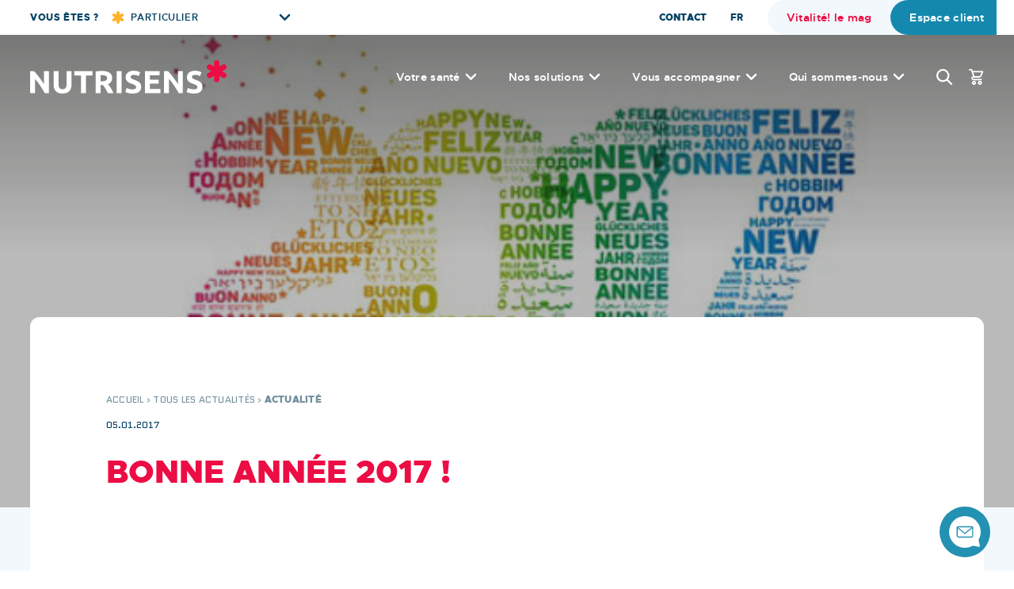

--- FILE ---
content_type: text/html; charset=UTF-8
request_url: https://www.nutrisens.com/actualites/bonne-annee-2017/
body_size: 50619
content:

<!doctype html>
<html lang="fr-FR">

<head>
    <meta charset="UTF-8">
    <meta name="viewport" content="width=device-width, initial-scale=1">
    <link rel="profile" href="https://gmpg.org/xfn/11">

    <meta name='robots' content='index, follow, max-image-preview:large, max-snippet:-1, max-video-preview:-1' />
	<style>img:is([sizes="auto" i], [sizes^="auto," i]) { contain-intrinsic-size: 3000px 1500px }</style>
	
	<!-- This site is optimized with the Yoast SEO plugin v25.3.1 - https://yoast.com/wordpress/plugins/seo/ -->
	<title>Bonne année 2017 ! - Nutrisens</title>
	<link rel="canonical" href="https://www.nutrisens.com/actualites/bonne-annee-2017/" />
	<meta property="og:locale" content="fr_FR" />
	<meta property="og:type" content="article" />
	<meta property="og:title" content="Bonne année 2017 ! - Nutrisens" />
	<meta property="og:url" content="https://www.nutrisens.com/actualites/bonne-annee-2017/" />
	<meta property="og:site_name" content="Nutrisens" />
	<meta property="article:modified_time" content="2022-04-12T19:40:03+00:00" />
	<meta property="og:image" content="https://www.nutrisens.com/wp-content/uploads/2022/01/2017-vignette.jpg" />
	<meta property="og:image:width" content="570" />
	<meta property="og:image:height" content="329" />
	<meta property="og:image:type" content="image/jpeg" />
	<meta name="twitter:card" content="summary_large_image" />
	<script type="application/ld+json" class="yoast-schema-graph">{"@context":"https://schema.org","@graph":[{"@type":"WebPage","@id":"https://www.nutrisens.com/actualites/bonne-annee-2017/","url":"https://www.nutrisens.com/actualites/bonne-annee-2017/","name":"Bonne année 2017 ! - Nutrisens","isPartOf":{"@id":"https://www.nutrisens.com/#website"},"primaryImageOfPage":{"@id":"https://www.nutrisens.com/actualites/bonne-annee-2017/#primaryimage"},"image":{"@id":"https://www.nutrisens.com/actualites/bonne-annee-2017/#primaryimage"},"thumbnailUrl":"https://www.nutrisens.com/wp-content/uploads/2022/01/2017-vignette.jpg","datePublished":"2017-01-05T12:50:20+00:00","dateModified":"2022-04-12T19:40:03+00:00","breadcrumb":{"@id":"https://www.nutrisens.com/actualites/bonne-annee-2017/#breadcrumb"},"inLanguage":"fr-FR","potentialAction":[{"@type":"ReadAction","target":["https://www.nutrisens.com/actualites/bonne-annee-2017/"]}]},{"@type":"ImageObject","inLanguage":"fr-FR","@id":"https://www.nutrisens.com/actualites/bonne-annee-2017/#primaryimage","url":"https://www.nutrisens.com/wp-content/uploads/2022/01/2017-vignette.jpg","contentUrl":"https://www.nutrisens.com/wp-content/uploads/2022/01/2017-vignette.jpg","width":"570","height":"329"},{"@type":"BreadcrumbList","@id":"https://www.nutrisens.com/actualites/bonne-annee-2017/#breadcrumb","itemListElement":[{"@type":"ListItem","position":1,"name":"Accueil","item":"https://www.nutrisens.com/"},{"@type":"ListItem","position":2,"name":"Tous les Actualités","item":"https://www.nutrisens.com/actualites/"},{"@type":"ListItem","position":3,"name":"Actualité"}]},{"@type":"WebSite","@id":"https://www.nutrisens.com/#website","url":"https://www.nutrisens.com/","name":"Nutrisens","description":"Expert Nutrition et santé - Conseils nutritionnels","publisher":{"@id":"https://www.nutrisens.com/#organization"},"potentialAction":[{"@type":"SearchAction","target":{"@type":"EntryPoint","urlTemplate":"https://www.nutrisens.com/?s={search_term_string}"},"query-input":{"@type":"PropertyValueSpecification","valueRequired":true,"valueName":"search_term_string"}}],"inLanguage":"fr-FR"},{"@type":"Organization","@id":"https://www.nutrisens.com/#organization","name":"Nutrisens","url":"https://www.nutrisens.com/","logo":{"@type":"ImageObject","inLanguage":"fr-FR","@id":"https://www.nutrisens.com/#/schema/logo/image/","url":"https://www.nutrisens.com/wp-content/uploads/2021/11/logo.svg","contentUrl":"https://www.nutrisens.com/wp-content/uploads/2021/11/logo.svg","width":219,"height":37,"caption":"Nutrisens"},"image":{"@id":"https://www.nutrisens.com/#/schema/logo/image/"}}]}</script>
	<!-- / Yoast SEO plugin. -->


<link rel="alternate" type="application/rss+xml" title="Nutrisens &raquo; Flux" href="https://www.nutrisens.com/feed/" />
<link rel="alternate" type="application/rss+xml" title="Nutrisens &raquo; Flux des commentaires" href="https://www.nutrisens.com/comments/feed/" />
<link rel='stylesheet' id='wp-block-library-css' href='https://www.nutrisens.com/wp-includes/css/dist/block-library/style.min.css?ver=6.8.1' media='all' />
<style id='classic-theme-styles-inline-css'>
/*! This file is auto-generated */
.wp-block-button__link{color:#fff;background-color:#32373c;border-radius:9999px;box-shadow:none;text-decoration:none;padding:calc(.667em + 2px) calc(1.333em + 2px);font-size:1.125em}.wp-block-file__button{background:#32373c;color:#fff;text-decoration:none}
</style>
<style id='global-styles-inline-css'>
:root{--wp--preset--aspect-ratio--square: 1;--wp--preset--aspect-ratio--4-3: 4/3;--wp--preset--aspect-ratio--3-4: 3/4;--wp--preset--aspect-ratio--3-2: 3/2;--wp--preset--aspect-ratio--2-3: 2/3;--wp--preset--aspect-ratio--16-9: 16/9;--wp--preset--aspect-ratio--9-16: 9/16;--wp--preset--color--black: #000000;--wp--preset--color--cyan-bluish-gray: #abb8c3;--wp--preset--color--white: #ffffff;--wp--preset--color--pale-pink: #f78da7;--wp--preset--color--vivid-red: #cf2e2e;--wp--preset--color--luminous-vivid-orange: #ff6900;--wp--preset--color--luminous-vivid-amber: #fcb900;--wp--preset--color--light-green-cyan: #7bdcb5;--wp--preset--color--vivid-green-cyan: #00d084;--wp--preset--color--pale-cyan-blue: #8ed1fc;--wp--preset--color--vivid-cyan-blue: #0693e3;--wp--preset--color--vivid-purple: #9b51e0;--wp--preset--color--secondary: #EC0D44;--wp--preset--gradient--vivid-cyan-blue-to-vivid-purple: linear-gradient(135deg,rgba(6,147,227,1) 0%,rgb(155,81,224) 100%);--wp--preset--gradient--light-green-cyan-to-vivid-green-cyan: linear-gradient(135deg,rgb(122,220,180) 0%,rgb(0,208,130) 100%);--wp--preset--gradient--luminous-vivid-amber-to-luminous-vivid-orange: linear-gradient(135deg,rgba(252,185,0,1) 0%,rgba(255,105,0,1) 100%);--wp--preset--gradient--luminous-vivid-orange-to-vivid-red: linear-gradient(135deg,rgba(255,105,0,1) 0%,rgb(207,46,46) 100%);--wp--preset--gradient--very-light-gray-to-cyan-bluish-gray: linear-gradient(135deg,rgb(238,238,238) 0%,rgb(169,184,195) 100%);--wp--preset--gradient--cool-to-warm-spectrum: linear-gradient(135deg,rgb(74,234,220) 0%,rgb(151,120,209) 20%,rgb(207,42,186) 40%,rgb(238,44,130) 60%,rgb(251,105,98) 80%,rgb(254,248,76) 100%);--wp--preset--gradient--blush-light-purple: linear-gradient(135deg,rgb(255,206,236) 0%,rgb(152,150,240) 100%);--wp--preset--gradient--blush-bordeaux: linear-gradient(135deg,rgb(254,205,165) 0%,rgb(254,45,45) 50%,rgb(107,0,62) 100%);--wp--preset--gradient--luminous-dusk: linear-gradient(135deg,rgb(255,203,112) 0%,rgb(199,81,192) 50%,rgb(65,88,208) 100%);--wp--preset--gradient--pale-ocean: linear-gradient(135deg,rgb(255,245,203) 0%,rgb(182,227,212) 50%,rgb(51,167,181) 100%);--wp--preset--gradient--electric-grass: linear-gradient(135deg,rgb(202,248,128) 0%,rgb(113,206,126) 100%);--wp--preset--gradient--midnight: linear-gradient(135deg,rgb(2,3,129) 0%,rgb(40,116,252) 100%);--wp--preset--font-size--small: 13px;--wp--preset--font-size--medium: 20px;--wp--preset--font-size--large: 36px;--wp--preset--font-size--x-large: 42px;--wp--preset--spacing--20: 0.44rem;--wp--preset--spacing--30: 0.67rem;--wp--preset--spacing--40: 1rem;--wp--preset--spacing--50: 1.5rem;--wp--preset--spacing--60: 2.25rem;--wp--preset--spacing--70: 3.38rem;--wp--preset--spacing--80: 5.06rem;--wp--preset--shadow--natural: 6px 6px 9px rgba(0, 0, 0, 0.2);--wp--preset--shadow--deep: 12px 12px 50px rgba(0, 0, 0, 0.4);--wp--preset--shadow--sharp: 6px 6px 0px rgba(0, 0, 0, 0.2);--wp--preset--shadow--outlined: 6px 6px 0px -3px rgba(255, 255, 255, 1), 6px 6px rgba(0, 0, 0, 1);--wp--preset--shadow--crisp: 6px 6px 0px rgba(0, 0, 0, 1);}:where(.is-layout-flex){gap: 0.5em;}:where(.is-layout-grid){gap: 0.5em;}body .is-layout-flex{display: flex;}.is-layout-flex{flex-wrap: wrap;align-items: center;}.is-layout-flex > :is(*, div){margin: 0;}body .is-layout-grid{display: grid;}.is-layout-grid > :is(*, div){margin: 0;}:where(.wp-block-columns.is-layout-flex){gap: 2em;}:where(.wp-block-columns.is-layout-grid){gap: 2em;}:where(.wp-block-post-template.is-layout-flex){gap: 1.25em;}:where(.wp-block-post-template.is-layout-grid){gap: 1.25em;}.has-black-color{color: var(--wp--preset--color--black) !important;}.has-cyan-bluish-gray-color{color: var(--wp--preset--color--cyan-bluish-gray) !important;}.has-white-color{color: var(--wp--preset--color--white) !important;}.has-pale-pink-color{color: var(--wp--preset--color--pale-pink) !important;}.has-vivid-red-color{color: var(--wp--preset--color--vivid-red) !important;}.has-luminous-vivid-orange-color{color: var(--wp--preset--color--luminous-vivid-orange) !important;}.has-luminous-vivid-amber-color{color: var(--wp--preset--color--luminous-vivid-amber) !important;}.has-light-green-cyan-color{color: var(--wp--preset--color--light-green-cyan) !important;}.has-vivid-green-cyan-color{color: var(--wp--preset--color--vivid-green-cyan) !important;}.has-pale-cyan-blue-color{color: var(--wp--preset--color--pale-cyan-blue) !important;}.has-vivid-cyan-blue-color{color: var(--wp--preset--color--vivid-cyan-blue) !important;}.has-vivid-purple-color{color: var(--wp--preset--color--vivid-purple) !important;}.has-black-background-color{background-color: var(--wp--preset--color--black) !important;}.has-cyan-bluish-gray-background-color{background-color: var(--wp--preset--color--cyan-bluish-gray) !important;}.has-white-background-color{background-color: var(--wp--preset--color--white) !important;}.has-pale-pink-background-color{background-color: var(--wp--preset--color--pale-pink) !important;}.has-vivid-red-background-color{background-color: var(--wp--preset--color--vivid-red) !important;}.has-luminous-vivid-orange-background-color{background-color: var(--wp--preset--color--luminous-vivid-orange) !important;}.has-luminous-vivid-amber-background-color{background-color: var(--wp--preset--color--luminous-vivid-amber) !important;}.has-light-green-cyan-background-color{background-color: var(--wp--preset--color--light-green-cyan) !important;}.has-vivid-green-cyan-background-color{background-color: var(--wp--preset--color--vivid-green-cyan) !important;}.has-pale-cyan-blue-background-color{background-color: var(--wp--preset--color--pale-cyan-blue) !important;}.has-vivid-cyan-blue-background-color{background-color: var(--wp--preset--color--vivid-cyan-blue) !important;}.has-vivid-purple-background-color{background-color: var(--wp--preset--color--vivid-purple) !important;}.has-black-border-color{border-color: var(--wp--preset--color--black) !important;}.has-cyan-bluish-gray-border-color{border-color: var(--wp--preset--color--cyan-bluish-gray) !important;}.has-white-border-color{border-color: var(--wp--preset--color--white) !important;}.has-pale-pink-border-color{border-color: var(--wp--preset--color--pale-pink) !important;}.has-vivid-red-border-color{border-color: var(--wp--preset--color--vivid-red) !important;}.has-luminous-vivid-orange-border-color{border-color: var(--wp--preset--color--luminous-vivid-orange) !important;}.has-luminous-vivid-amber-border-color{border-color: var(--wp--preset--color--luminous-vivid-amber) !important;}.has-light-green-cyan-border-color{border-color: var(--wp--preset--color--light-green-cyan) !important;}.has-vivid-green-cyan-border-color{border-color: var(--wp--preset--color--vivid-green-cyan) !important;}.has-pale-cyan-blue-border-color{border-color: var(--wp--preset--color--pale-cyan-blue) !important;}.has-vivid-cyan-blue-border-color{border-color: var(--wp--preset--color--vivid-cyan-blue) !important;}.has-vivid-purple-border-color{border-color: var(--wp--preset--color--vivid-purple) !important;}.has-vivid-cyan-blue-to-vivid-purple-gradient-background{background: var(--wp--preset--gradient--vivid-cyan-blue-to-vivid-purple) !important;}.has-light-green-cyan-to-vivid-green-cyan-gradient-background{background: var(--wp--preset--gradient--light-green-cyan-to-vivid-green-cyan) !important;}.has-luminous-vivid-amber-to-luminous-vivid-orange-gradient-background{background: var(--wp--preset--gradient--luminous-vivid-amber-to-luminous-vivid-orange) !important;}.has-luminous-vivid-orange-to-vivid-red-gradient-background{background: var(--wp--preset--gradient--luminous-vivid-orange-to-vivid-red) !important;}.has-very-light-gray-to-cyan-bluish-gray-gradient-background{background: var(--wp--preset--gradient--very-light-gray-to-cyan-bluish-gray) !important;}.has-cool-to-warm-spectrum-gradient-background{background: var(--wp--preset--gradient--cool-to-warm-spectrum) !important;}.has-blush-light-purple-gradient-background{background: var(--wp--preset--gradient--blush-light-purple) !important;}.has-blush-bordeaux-gradient-background{background: var(--wp--preset--gradient--blush-bordeaux) !important;}.has-luminous-dusk-gradient-background{background: var(--wp--preset--gradient--luminous-dusk) !important;}.has-pale-ocean-gradient-background{background: var(--wp--preset--gradient--pale-ocean) !important;}.has-electric-grass-gradient-background{background: var(--wp--preset--gradient--electric-grass) !important;}.has-midnight-gradient-background{background: var(--wp--preset--gradient--midnight) !important;}.has-small-font-size{font-size: var(--wp--preset--font-size--small) !important;}.has-medium-font-size{font-size: var(--wp--preset--font-size--medium) !important;}.has-large-font-size{font-size: var(--wp--preset--font-size--large) !important;}.has-x-large-font-size{font-size: var(--wp--preset--font-size--x-large) !important;}
:where(.wp-block-post-template.is-layout-flex){gap: 1.25em;}:where(.wp-block-post-template.is-layout-grid){gap: 1.25em;}
:where(.wp-block-columns.is-layout-flex){gap: 2em;}:where(.wp-block-columns.is-layout-grid){gap: 2em;}
:root :where(.wp-block-pullquote){font-size: 1.5em;line-height: 1.6;}
</style>
<link rel='stylesheet' id='so-style-css' href='https://www.nutrisens.com/wp-content/themes/so/style.css?ver=1.0.0' media='all' />
<link rel='stylesheet' onload="this.media='all'; this.onload=null; this.isLoaded=true" id='main-css' href='https://www.nutrisens.com/wp-content/themes/so/dist/css/main.3372cc4d028b07e2db8c.css?ver=1.0.0' media='all' />
<link rel='stylesheet' id='axeptio/main-css' href='https://www.nutrisens.com/wp-content/plugins/axeptio-sdk-integration/dist/css/frontend/main.css' media='all' />
<link rel='stylesheet' id='sib-front-css-css' href='https://www.nutrisens.com/wp-content/plugins/mailin/css/mailin-front.css?ver=6.8.1' media='all' />
<script id="wpml-cookie-js-extra">
var wpml_cookies = {"wp-wpml_current_language":{"value":"fr","expires":1,"path":"\/"}};
var wpml_cookies = {"wp-wpml_current_language":{"value":"fr","expires":1,"path":"\/"}};
</script>
<script defer='defer' src="https://www.nutrisens.com/wp-content/plugins/sitepress-multilingual-cms/res/js/cookies/language-cookie.js?ver=476000" id="wpml-cookie-js" defer data-wp-strategy="defer"></script>
<script src="https://www.nutrisens.com/wp-includes/js/jquery/jquery.min.js?ver=3.7.1" id="jquery-core-js"></script>
<script defer='defer' src="https://www.nutrisens.com/wp-includes/js/jquery/jquery-migrate.min.js?ver=3.4.1" id="jquery-migrate-js"></script>
<script id="sib-front-js-js-extra">
var sibErrMsg = {"invalidMail":"Veuillez entrer une adresse e-mail valide.","requiredField":"Veuillez compl\u00e9ter les champs obligatoires.","invalidDateFormat":"Veuillez entrer une date valide.","invalidSMSFormat":"Veuillez entrer une num\u00e9ro de t\u00e9l\u00e9phone valide."};
var ajax_sib_front_object = {"ajax_url":"https:\/\/www.nutrisens.com\/wp-admin\/admin-ajax.php","ajax_nonce":"a241912425","flag_url":"https:\/\/www.nutrisens.com\/wp-content\/plugins\/mailin\/img\/flags\/"};
</script>
<script defer='defer' src="https://www.nutrisens.com/wp-content/plugins/mailin/js/mailin-front.js?ver=1750840652" id="sib-front-js-js"></script>
<link rel="https://api.w.org/" href="https://www.nutrisens.com/wp-json/" /><link rel="alternate" title="JSON" type="application/json" href="https://www.nutrisens.com/wp-json/wp/v2/actualites/2661" /><link rel="EditURI" type="application/rsd+xml" title="RSD" href="https://www.nutrisens.com/xmlrpc.php?rsd" />
<meta name="generator" content="WordPress 6.8.1" />
<link rel="alternate" title="oEmbed (JSON)" type="application/json+oembed" href="https://www.nutrisens.com/wp-json/oembed/1.0/embed?url=https%3A%2F%2Fwww.nutrisens.com%2Factualites%2Fbonne-annee-2017%2F" />
<link rel="alternate" title="oEmbed (XML)" type="text/xml+oembed" href="https://www.nutrisens.com/wp-json/oembed/1.0/embed?url=https%3A%2F%2Fwww.nutrisens.com%2Factualites%2Fbonne-annee-2017%2F&#038;format=xml" />
<meta name="generator" content="WPML ver:4.7.6 stt:1,4;" />
		<style type="text/css">
					.site-title,
			.site-description {
				position: absolute;
				clip: rect(1px, 1px, 1px, 1px);
				}
					</style>
		<link rel="icon" href="https://www.nutrisens.com/wp-content/uploads/2021/11/logo-star.svg" sizes="32x32" />
<link rel="icon" href="https://www.nutrisens.com/wp-content/uploads/2021/11/logo-star.svg" sizes="192x192" />
<link rel="apple-touch-icon" href="https://www.nutrisens.com/wp-content/uploads/2021/11/logo-star.svg" />
<meta name="msapplication-TileImage" content="https://www.nutrisens.com/wp-content/uploads/2021/11/logo-star.svg" />
    <link rel="preconnect" href="https://fonts.googleapis.com">
    <link rel="preconnect" href="https://fonts.gstatic.com" crossorigin>
    <link href="https://fonts.googleapis.com/css2?family=Quantico:wght@400;700&family=Rubik:wght@400;500;600;800;900&display=swap" rel="stylesheet">
    <link rel="stylesheet" href="https://cdnjs.cloudflare.com/ajax/libs/font-awesome/7.0.0/css/all.min.css" integrity="sha512-DxV+EoADOkOygM4IR9yXP8Sb2qwgidEmeqAEmDKIOfPRQZOWbXCzLC6vjbZyy0vPisbH2SyW27+ddLVCN+OMzQ==" crossorigin="anonymous" referrerpolicy="no-referrer" />

    
    <script type="text/javascript">
        var config = {
            ajax_url: 'https://www.nutrisens.com/wp-admin/admin-ajax.php',
            pageurl: 'https://www.nutrisens.com/actualites/bonne-annee-2017/',
            theme: 'https://www.nutrisens.com/wp-content/themes/so'
        };
    </script>
    <!-- Begin Google Tag Manager -->
    <script>(function(w,d,s,l,i){w[l]=w[l]||[];w[l].push({'gtm.start':
                new Date().getTime(),event:'gtm.js'});var f=d.getElementsByTagName(s)[0],
            j=d.createElement(s),dl=l!='dataLayer'?'&l='+l:'';j.async=true;j.src=
            'https://metrics.nutrisens.com/qepqgb9r7cmjlak.js?aw='+i.replace(/^GTM-/, '')+dl;f.parentNode.insertBefore(j,f);
        })(window,document,'script','dataLayer','GTM-TN7VR9P');
    </script>
    <!-- End Google Tag Manager -->
</head>

<body class="wp-singular actualites-template-default single single-actualites postid-2661 wp-custom-logo wp-theme-so is-front" data-module-search>
    <!-- Google Tag Manager (noscript) -->
    <noscript><iframe src="https://metrics.nutrisens.com/ns.html?id=GTM-TN7VR9P" height="0" width="0" style="display:none;visibility:hidden"></iframe></noscript>
    <!-- End Google Tag Manager (noscript) -->
        <div class="c-obfuscator"></div>
    
        
    <div class="c-loader">
        <div class="c-loader_logo">
            <svg>
                <use xlink:href="#shape-star"></use>
            </svg>
        </div>
    </div>
        

    <div id="page" class="site">
        
        <svg style="display: none;">
    <defs>
        <clipPath id="shape-arc-bottom-clip-path">
            <path d="M0,0V2322.59H586.963c100.144-308.723,160.974-715.467,160.974-1161.312S687.11,308.715,586.967,0Z" transform="translate(2322.59) rotate(90)" />
        </clipPath>
        <clipPath id="clip-path">
            <rect id="Rectangle_2283" data-name="Rectangle 2283" width="99.384" height="110.304" fill="none"/>
        </clipPath>
        <clipPath id="clip-path-2">
            <rect id="Rectangle_2282" data-name="Rectangle 2282" width="97.18" height="97.181" fill="none"/>
        </clipPath>
    </defs>

    <symbol id="logo-header-color" viewBox="0 0 248.644 42.086">
        <g transform="translate(-35.462 -39.447)">
            <path d="M238.285,81.306a15.635,15.635,0,0,1-3.053-1.218l-1.757,4.949a14.639,14.639,0,0,0,1.377.679,15,15,0,0,0,1.956.679,21.336,21.336,0,0,0,2.614.538,22.618,22.618,0,0,0,3.313.22q5.468,0,8.182-2.135a7.207,7.207,0,0,0,2.714-6.008,9.8,9.8,0,0,0-.519-3.392,6.578,6.578,0,0,0-1.577-2.435,10.015,10.015,0,0,0-2.654-1.816q-1.6-.778-3.752-1.576-1.038-.36-1.895-.7a8.939,8.939,0,0,1-1.517-.758A3.5,3.5,0,0,1,240.7,67.4a2.188,2.188,0,0,1-.359-1.277,2.088,2.088,0,0,1,.978-1.9,6.26,6.26,0,0,1,3.214-.618,11.171,11.171,0,0,1,3.412.458,17.028,17.028,0,0,1,2.574,1.058l1.8-4.909a16.913,16.913,0,0,0-8.182-1.916,14.343,14.343,0,0,0-4.231.578,9.308,9.308,0,0,0-3.193,1.656,7.374,7.374,0,0,0-2.035,2.614,8.052,8.052,0,0,0-.719,3.453,7.133,7.133,0,0,0,.678,3.253,7.44,7.44,0,0,0,1.757,2.275,9.984,9.984,0,0,0,2.435,1.557q1.357.618,2.714,1.1a18.3,18.3,0,0,1,4.391,1.936,2.676,2.676,0,0,1,1.277,2.256,3.2,3.2,0,0,1-.2,1.157,2.007,2.007,0,0,1-.718.9,3.981,3.981,0,0,1-1.377.6,9.008,9.008,0,0,1-2.175.219,15.837,15.837,0,0,1-4.451-.538m-9.48,5.288V58.934h-6.186V75.259q-1.437-2.155-3.074-4.49t-3.292-4.51Q214.6,64.082,213,62.166t-2.914-3.233h-5.069v27.66h6.147V68.473a95.548,95.548,0,0,1,6.626,8.741q3.113,4.631,5.787,9.38Zm-28.378,0V81.365H187.055V74.7h11.056V69.59H187.055V64.162h12.454V58.934H180.828v27.66Zm-39.734-5.288a15.635,15.635,0,0,1-3.053-1.218l-1.757,4.949a14.638,14.638,0,0,0,1.377.679,14.963,14.963,0,0,0,1.956.679,21.335,21.335,0,0,0,2.614.538,22.615,22.615,0,0,0,3.313.22q5.468,0,8.183-2.135a7.207,7.207,0,0,0,2.714-6.008,9.8,9.8,0,0,0-.519-3.392,6.578,6.578,0,0,0-1.577-2.435,10.015,10.015,0,0,0-2.654-1.816q-1.6-.778-3.752-1.576-1.038-.36-1.9-.7a8.934,8.934,0,0,1-1.517-.758,3.494,3.494,0,0,1-1.018-.938,2.188,2.188,0,0,1-.359-1.277,2.088,2.088,0,0,1,.978-1.9,6.259,6.259,0,0,1,3.213-.618,11.173,11.173,0,0,1,3.413.458,17.029,17.029,0,0,1,2.574,1.058l1.8-4.909a16.913,16.913,0,0,0-8.182-1.916,14.343,14.343,0,0,0-4.231.578,9.309,9.309,0,0,0-3.193,1.656,7.366,7.366,0,0,0-2.035,2.614,8.052,8.052,0,0,0-.719,3.453,7.133,7.133,0,0,0,.678,3.253,7.43,7.43,0,0,0,1.757,2.275,9.984,9.984,0,0,0,2.435,1.557q1.357.618,2.714,1.1a18.3,18.3,0,0,1,4.391,1.936,2.676,2.676,0,0,1,1.277,2.256,3.2,3.2,0,0,1-.2,1.157,2.007,2.007,0,0,1-.718.9,3.981,3.981,0,0,1-1.377.6,9.014,9.014,0,0,1-2.176.219,15.835,15.835,0,0,1-4.45-.538m-15.706,5.288h6.226V58.934h-6.226ZM131.356,64.781a3.046,3.046,0,0,1,1.537,2.894,3.175,3.175,0,0,1-1.517,2.993,10.6,10.6,0,0,1-5.029.879H124.59v-7.5q.48-.039,1.018-.079t1.218-.041a9.514,9.514,0,0,1,4.53.858m-8.781-6.007a35.353,35.353,0,0,0-4.21.559V86.594h6.226V76.5h3.073q.8.959,1.6,2.136t1.622,2.494q.822,1.317,1.6,2.714t1.543,2.754h6.961q-.718-1.517-1.556-3.093T137.7,80.467q-.9-1.456-1.816-2.794T134.13,75.3a8.815,8.815,0,0,0,3.852-2.854,7.788,7.788,0,0,0,1.336-4.73q0-4.671-3.313-6.886t-9.539-2.215q-1.716,0-3.892.159m-31.113.16v5.309H99.8V86.594h6.226V64.242h8.342V58.934Zm-9.9,27.421A9.31,9.31,0,0,0,85.115,84.1a9.147,9.147,0,0,0,2.075-3.493,14.053,14.053,0,0,0,.679-4.471v-17.2H81.643V75.618q0,3.353-1.417,4.75a5.033,5.033,0,0,1-3.692,1.4,6.347,6.347,0,0,1-2.055-.319,3.691,3.691,0,0,1-1.6-1.058,5.25,5.25,0,0,1-1.037-1.915,9.364,9.364,0,0,1-.38-2.854V58.934H65.238v17.2a14.279,14.279,0,0,0,.658,4.451,9.093,9.093,0,0,0,2.036,3.473,9.361,9.361,0,0,0,3.492,2.275,13.953,13.953,0,0,0,5.029.818,14.723,14.723,0,0,0,5.109-.8m-22.312.239V58.934H53.064V75.259q-1.437-2.155-3.073-4.49T46.7,66.258q-1.656-2.176-3.253-4.092t-2.914-3.233H35.462v27.66h6.147V68.473a95.418,95.418,0,0,1,6.625,8.741q3.114,4.631,5.788,9.38Z" transform="translate(0 -5.62)" fill="#1489AD"/><path d="M378.705,46.368a3.4,3.4,0,0,0-4.648-1.246L370.119,47.4V42.849a3.4,3.4,0,0,0-6.8,0V47.4l-3.938-2.274a3.4,3.4,0,0,0-3.4,5.893l3.938,2.274-3.938,2.273a3.4,3.4,0,0,0,3.4,5.893l3.938-2.273v4.547a3.4,3.4,0,1,0,6.8,0V59.183l3.938,2.273a3.4,3.4,0,1,0,3.4-5.893l-3.937-2.273,3.937-2.274a3.4,3.4,0,0,0,1.246-4.648" transform="translate(-95.055)" fill="#ec0d44"/>
        </g>
    </symbol>
    <symbol id="logo-header-white" viewBox="0 0 248.644 42.086">
        <g transform="translate(-35.462 -39.447)">
            <path d="M238.285,81.306a15.635,15.635,0,0,1-3.053-1.218l-1.757,4.949a14.639,14.639,0,0,0,1.377.679,15,15,0,0,0,1.956.679,21.336,21.336,0,0,0,2.614.538,22.618,22.618,0,0,0,3.313.22q5.468,0,8.182-2.135a7.207,7.207,0,0,0,2.714-6.008,9.8,9.8,0,0,0-.519-3.392,6.578,6.578,0,0,0-1.577-2.435,10.015,10.015,0,0,0-2.654-1.816q-1.6-.778-3.752-1.576-1.038-.36-1.895-.7a8.939,8.939,0,0,1-1.517-.758A3.5,3.5,0,0,1,240.7,67.4a2.188,2.188,0,0,1-.359-1.277,2.088,2.088,0,0,1,.978-1.9,6.26,6.26,0,0,1,3.214-.618,11.171,11.171,0,0,1,3.412.458,17.028,17.028,0,0,1,2.574,1.058l1.8-4.909a16.913,16.913,0,0,0-8.182-1.916,14.343,14.343,0,0,0-4.231.578,9.308,9.308,0,0,0-3.193,1.656,7.374,7.374,0,0,0-2.035,2.614,8.052,8.052,0,0,0-.719,3.453,7.133,7.133,0,0,0,.678,3.253,7.44,7.44,0,0,0,1.757,2.275,9.984,9.984,0,0,0,2.435,1.557q1.357.618,2.714,1.1a18.3,18.3,0,0,1,4.391,1.936,2.676,2.676,0,0,1,1.277,2.256,3.2,3.2,0,0,1-.2,1.157,2.007,2.007,0,0,1-.718.9,3.981,3.981,0,0,1-1.377.6,9.008,9.008,0,0,1-2.175.219,15.837,15.837,0,0,1-4.451-.538m-9.48,5.288V58.934h-6.186V75.259q-1.437-2.155-3.074-4.49t-3.292-4.51Q214.6,64.082,213,62.166t-2.914-3.233h-5.069v27.66h6.147V68.473a95.548,95.548,0,0,1,6.626,8.741q3.113,4.631,5.787,9.38Zm-28.378,0V81.365H187.055V74.7h11.056V69.59H187.055V64.162h12.454V58.934H180.828v27.66Zm-39.734-5.288a15.635,15.635,0,0,1-3.053-1.218l-1.757,4.949a14.638,14.638,0,0,0,1.377.679,14.963,14.963,0,0,0,1.956.679,21.335,21.335,0,0,0,2.614.538,22.615,22.615,0,0,0,3.313.22q5.468,0,8.183-2.135a7.207,7.207,0,0,0,2.714-6.008,9.8,9.8,0,0,0-.519-3.392,6.578,6.578,0,0,0-1.577-2.435,10.015,10.015,0,0,0-2.654-1.816q-1.6-.778-3.752-1.576-1.038-.36-1.9-.7a8.934,8.934,0,0,1-1.517-.758,3.494,3.494,0,0,1-1.018-.938,2.188,2.188,0,0,1-.359-1.277,2.088,2.088,0,0,1,.978-1.9,6.259,6.259,0,0,1,3.213-.618,11.173,11.173,0,0,1,3.413.458,17.029,17.029,0,0,1,2.574,1.058l1.8-4.909a16.913,16.913,0,0,0-8.182-1.916,14.343,14.343,0,0,0-4.231.578,9.309,9.309,0,0,0-3.193,1.656,7.366,7.366,0,0,0-2.035,2.614,8.052,8.052,0,0,0-.719,3.453,7.133,7.133,0,0,0,.678,3.253,7.43,7.43,0,0,0,1.757,2.275,9.984,9.984,0,0,0,2.435,1.557q1.357.618,2.714,1.1a18.3,18.3,0,0,1,4.391,1.936,2.676,2.676,0,0,1,1.277,2.256,3.2,3.2,0,0,1-.2,1.157,2.007,2.007,0,0,1-.718.9,3.981,3.981,0,0,1-1.377.6,9.014,9.014,0,0,1-2.176.219,15.835,15.835,0,0,1-4.45-.538m-15.706,5.288h6.226V58.934h-6.226ZM131.356,64.781a3.046,3.046,0,0,1,1.537,2.894,3.175,3.175,0,0,1-1.517,2.993,10.6,10.6,0,0,1-5.029.879H124.59v-7.5q.48-.039,1.018-.079t1.218-.041a9.514,9.514,0,0,1,4.53.858m-8.781-6.007a35.353,35.353,0,0,0-4.21.559V86.594h6.226V76.5h3.073q.8.959,1.6,2.136t1.622,2.494q.822,1.317,1.6,2.714t1.543,2.754h6.961q-.718-1.517-1.556-3.093T137.7,80.467q-.9-1.456-1.816-2.794T134.13,75.3a8.815,8.815,0,0,0,3.852-2.854,7.788,7.788,0,0,0,1.336-4.73q0-4.671-3.313-6.886t-9.539-2.215q-1.716,0-3.892.159m-31.113.16v5.309H99.8V86.594h6.226V64.242h8.342V58.934Zm-9.9,27.421A9.31,9.31,0,0,0,85.115,84.1a9.147,9.147,0,0,0,2.075-3.493,14.053,14.053,0,0,0,.679-4.471v-17.2H81.643V75.618q0,3.353-1.417,4.75a5.033,5.033,0,0,1-3.692,1.4,6.347,6.347,0,0,1-2.055-.319,3.691,3.691,0,0,1-1.6-1.058,5.25,5.25,0,0,1-1.037-1.915,9.364,9.364,0,0,1-.38-2.854V58.934H65.238v17.2a14.279,14.279,0,0,0,.658,4.451,9.093,9.093,0,0,0,2.036,3.473,9.361,9.361,0,0,0,3.492,2.275,13.953,13.953,0,0,0,5.029.818,14.723,14.723,0,0,0,5.109-.8m-22.312.239V58.934H53.064V75.259q-1.437-2.155-3.073-4.49T46.7,66.258q-1.656-2.176-3.253-4.092t-2.914-3.233H35.462v27.66h6.147V68.473a95.418,95.418,0,0,1,6.625,8.741q3.114,4.631,5.788,9.38Z" transform="translate(0 -5.62)" fill="#ffffff"/><path d="M378.705,46.368a3.4,3.4,0,0,0-4.648-1.246L370.119,47.4V42.849a3.4,3.4,0,0,0-6.8,0V47.4l-3.938-2.274a3.4,3.4,0,0,0-3.4,5.893l3.938,2.274-3.938,2.273a3.4,3.4,0,0,0,3.4,5.893l3.938-2.273v4.547a3.4,3.4,0,1,0,6.8,0V59.183l3.938,2.273a3.4,3.4,0,1,0,3.4-5.893l-3.937-2.273,3.937-2.274a3.4,3.4,0,0,0,1.246-4.648" transform="translate(-95.055)" fill="#ec0d44"/>
        </g>
    </symbol>

    <symbol id="icon-search" viewBox="0 0 21.102 21.077">
        <path d="M35.976,34.382,30.8,29.206a8.657,8.657,0,1,0-6.91,3.44,8.528,8.528,0,0,0,5.233-1.764l5.2,5.146a1.158,1.158,0,0,0,.838.347,1.207,1.207,0,0,0,.838-.347A1.179,1.179,0,0,0,35.976,34.382ZM23.92,30.305A6.332,6.332,0,1,1,28.4,19.492a6.179,6.179,0,0,1,1.85,4.481,6.346,6.346,0,0,1-1.85,4.481A6.227,6.227,0,0,1,23.92,30.305Z" transform="translate(-15.225 -15.3)" fill="currentColor" />
    </symbol>

    <symbol id="icon-404" viewBox="0 0 115.759 120.908">
        <g id="Groupe_22534" data-name="Groupe 22534" transform="translate(-602 -614.557)">
            <circle id="Ellipse_232" data-name="Ellipse 232" cx="50" cy="50" r="50" transform="translate(602 614.557)" fill="#fff"/>
            <g id="Groupe_22114" data-name="Groupe 22114" transform="translate(-1688.192 -1630.209)" style="mix-blend-mode: multiply;isolation: isolate">
            <g id="Groupe_22113" data-name="Groupe 22113" transform="translate(2306.566 2255.37)">
                <g id="Groupe_22112" data-name="Groupe 22112" clip-path="url(#clip-path)">
                <g id="Groupe_22111" data-name="Groupe 22111" transform="translate(1.103 6.562)">
                    <g id="Groupe_22110" data-name="Groupe 22110" clip-path="url(#clip-path-2)">
                    <path id="Tracé_25857" data-name="Tracé 25857" d="M2348.916,2285.707a3.117,3.117,0,0,0-4.258-1.141l-3.607,2.083v-4.165a3.117,3.117,0,0,0-6.233,0v4.165l-3.607-2.083a3.117,3.117,0,1,0-3.116,5.4l3.606,2.082-3.606,2.083a3.117,3.117,0,1,0,3.116,5.4l3.607-2.083v4.165a3.117,3.117,0,0,0,6.233,0v-4.165l3.607,2.083a3.117,3.117,0,1,0,3.116-5.4l-3.607-2.083,3.607-2.082a3.118,3.118,0,0,0,1.141-4.258" transform="translate(-2305.619 -2259.469)" fill="#e10034"/>
                    <path id="Tracé_25858" data-name="Tracé 25858" d="M2356.931,2275.474a25.066,25.066,0,1,1-35.449,0A25.067,25.067,0,0,1,2356.931,2275.474Z" transform="translate(-2306.892 -2260.622)" fill="none" stroke="#e10034" stroke-linecap="round" stroke-linejoin="round" stroke-width="6.684"/>
                    <line id="Ligne_22" data-name="Ligne 22" x2="10.224" y2="10.224" transform="translate(50.039 50.303)" fill="none" stroke="#e10034" stroke-linecap="round" stroke-linejoin="round" stroke-width="6.684"/>
                    <rect id="Rectangle_2281" data-name="Rectangle 2281" width="15.961" height="33.224" transform="translate(54.62 66.171) rotate(-45.003)" fill="none" stroke="#e10034" stroke-linecap="round" stroke-linejoin="round" stroke-width="6.684"/>
                    </g>
                </g>
                </g>
            </g>
            </g>
        </g>
    </symbol>

    <symbol id="icon-close" viewBox="0 0 17.2 17.2">
        <line stroke="currentColor" stroke-linecap="round" stroke-miterlmit="10" x1="16.7" y1="0.5" x2="0.5" y2="16.7"></line>
        <line stroke="currentColor" stroke-linecap="round" stroke-miterlmit="10" x1="16.7" y1="16.7" x2="0.5" y2="0.5"></line>
    </symbol>

    <symbol id="icon-arrow-right" viewBox="0 0 8.9 14.3">
        <path d="M1.2,14.3c-0.3,0-0.6-0.1-0.9-0.4c-0.5-0.5-0.5-1.3,0-1.8c0,0,0,0,0,0l5-5l-5-5c-0.5-0.5-0.5-1.3,0-1.8
        c0,0,0,0,0,0c0.5-0.5,1.3-0.5,1.8,0l6.8,6.8L2.1,14C1.9,14.2,1.6,14.3,1.2,14.3z" fill="currentColor" />
    </symbol>

    <symbol id="icon-arrow-left" viewBox="0 0 8.9 14.3">
        <path d="M7.6-0.1c0.3,0,0.6,0.1,0.9,0.4C9,0.8,9,1.6,8.5,2.1l0,0l-5,5l5,5c0.5,0.5,0.5,1.3,0,1.8l0,0c-0.5,0.5-1.3,0.5-1.8,0
        l-6.8-6.8l6.8-6.9C6.9,0,7.2-0.1,7.6-0.1z"/>
    </symbol>

    <symbol id="icon-mag" viewBox="0 0 20.923 17">
        <path d="M-9.346-48H10.269c.654,0,.654,0,.654-.654V-61.731c0-.654,0-.654-.654-.654H1.115C-.65-64.085-4.272-65-8.025-65v2.615H-9.346c-.654,0-.654,0-.654.654v13.077C-10-48-10-48-9.346-48Zm9.154-1.452A19.229,19.229,0,0,0-6.718-50.72V-63.666c2.524.144,5.2.824,6.525,1.8Zm1.308.144V-61.077h8.5v11.769Zm0,0" transform="translate(10 65)" />
    </symbol>

    <symbol id="icon-cart" viewBox="0 0 24.087 22.449">
        <path d="M25.725,8.509a2.59,2.59,0,0,0-2.133-1.192H7.256L6.669,4.96A2.59,2.59,0,0,0,4.157,3H2.913a.863.863,0,0,0,0,1.727H4.157a.863.863,0,0,1,.863.656L8.681,20.061A2.59,2.59,0,0,0,11.168,22h9.878a.863.863,0,1,0,0-1.727H11.168a.863.863,0,0,1-.863-.656l-.242-1.071H20.8a2.59,2.59,0,0,0,2.366-1.52l2.746-6.044a2.59,2.59,0,0,0-.181-2.469Zm-1.39,1.727L21.581,16.28a.863.863,0,0,1-.786.509H9.631L7.688,9.044h15.9a.863.863,0,0,1,.786,1.217ZM12.411,24.154a1.3,1.3,0,1,1-1.3-1.3A1.3,1.3,0,0,1,12.411,24.154Zm8.634,0a1.3,1.3,0,1,1-1.3-1.3A1.3,1.3,0,0,1,21.045,24.154Z" transform="translate(-2.05 -3)" fill="currentColor" />
    </symbol>

    <symbol id="icon-cart-2" viewBox="0 0 19.02 20.808">
        <path d="M8437.756,10718.026a2.685,2.685,0,0,1,0-3.785,2.64,2.64,0,0,1,1.886-.783,2.675,2.675,0,0,1,0,5.351A2.639,2.639,0,0,1,8437.756,10718.026Zm1.351-2.43a.763.763,0,0,0,0,1.073.757.757,0,1,0,1.067-1.073.751.751,0,0,0-1.067,0Zm-9.05,2.43a2.685,2.685,0,0,1,0-3.785,2.666,2.666,0,0,1,4.552,1.891,2.67,2.67,0,0,1-.78,1.895,2.664,2.664,0,0,1-3.771,0Zm1.351-2.43a.754.754,0,0,0-.221.535.754.754,0,0,0,.756.759.752.752,0,0,0,.535-.221.772.772,0,0,0,.221-.538.755.755,0,0,0-1.291-.535Zm-.32-2.8a2.676,2.676,0,0,1-.486-5.291l-2.75-7.589h-1.9a.959.959,0,0,1,0-1.918h1.97a1.806,1.806,0,0,1,1.7,1.2l.5,1.386c.032-.006.067-.006.1-.009h12.829a.957.957,0,0,1,.9,1.3l-1.907,5.1a3.681,3.681,0,0,1-3.433,2.389h-7.529a.758.758,0,0,0,0,1.517h10.266a.957.957,0,0,1,.826.479.972.972,0,0,1,0,.96.956.956,0,0,1-.826.479Zm1.525-5.353h6a1.766,1.766,0,0,0,1.644-1.144l1.418-3.81h-10.859Z" transform="translate(-8424.998 -10698.001)" fill="currentColor" />
    </symbol>


    <!-- <symbol id="shape-arc" viewBox="0 0 1962.478 631.971">
        <path d="M0,0V1962.478H495.956c84.617-260.856,136.015-604.535,136.015-981.253S580.575,260.849,495.959,0Z" transform="translate(1962.478) rotate(90)" />
    </symbol> -->

    <symbol id="shape-arc-right" viewBox="0 0 190.643 692.308">
        <path d="M0,691.308V0H148.828c25.392,91.89,40.816,212.955,40.816,345.659S174.22,599.421,148.829,691.308Z" transform="translate(0.5 0.5)" />
    </symbol>

    <symbol id="shape-arc-bottom" viewBox="0 0 2322.59 747.937">
        <path d="M0,0V2322.59H586.963c100.144-308.723,160.974-715.467,160.974-1161.312S687.11,308.715,586.967,0Z" transform="translate(2322.59) rotate(90)" />
    </symbol>

    <symbol id="shape-arc-top" viewBox="0 0 2322.59 747.937">
        <path d="M0,0V2322.59H586.963c100.144-308.723,160.974-715.467,160.974-1161.312S687.11,308.715,586.967,0Z" transform="translate(0 747.937) rotate(-90)" />
    </symbol>

    <symbol id="shape-arc-top-tilted-r" viewBox="0 0 2378.939 947.517">
        <path d="M0,2322.59V0H586.963C687.107,308.723,747.937,715.466,747.937,1161.312s-60.827,852.564-160.97,1161.279Z" transform="translate(0 745.09) rotate(-85)" />
    </symbol>

    <symbol id="shape-arc-top-tilted-l" viewBox="0 0 2582.05 1066.768">
        <path d="M0,2511.275V0H634.647C742.926,333.8,808.7,773.59,808.7,1255.656s-65.769,921.825-174.047,1255.62Z" transform="translate(84.532 1066.768) rotate(-96)" />
    </symbol>

    <symbol id="shape-star" viewBox="0 0 345.241 384.022">
        <path d="M693.186,135.448a47.208,47.208,0,0,0-64.477-17.28L574.084,149.71V86.634a47.192,47.192,0,0,0-94.384,0V149.71l-54.625-31.543a47.2,47.2,0,0,0-47.2,81.748L432.5,231.458l-54.625,31.533a47.2,47.2,0,0,0,47.2,81.748L479.7,313.206v63.066a47.192,47.192,0,1,0,94.384,0V313.206l54.625,31.533a47.2,47.2,0,1,0,47.2-81.748l-54.615-31.533,54.615-31.543a47.2,47.2,0,0,0,17.28-64.468" transform="translate(-354.272 -39.447)" />
    </symbol>

    <symbol id="shape-persona-arc" viewBox="0 0 279.693 207.691">
        <path d="M0,0V279.693H162.991c27.808-37.177,44.7-86.159,44.7-139.849S190.8,37.176,162.992,0Z" transform="translate(0 207.691) rotate(-90)" />
    </symbol>


    <symbol id="icon-loader" fill="none" viewBox="0 0 24 24">
        <circle style="opacity: 0.25;" cx="12" cy="12" r="10" stroke="currentColor" stroke-width="4"></circle>
        <path style="opacity: 0.75;" d="M4 12a8 8 0 018-8V0C5.373 0 0 5.373 0 12h4zm2 5.291A7.962 7.962 0 014 12H0c0 3.042 1.135 5.824 3 7.938l3-2.647z"></path>
    </symbol>


    <symbol id="icon-facebook" viewBox="0 0 42 42">
        <path d="M18.88,29.45v-6.8H16.42V19.83h2.46V17.69a3.43,3.43,0,0,1,3.66-3.79,14.21,14.21,0,0,1,2.16.19v2.4H23.48a1.4,1.4,0,0,0-1.57,1.21,1.61,1.61,0,0,0,0,.31v1.82h2.68l-.43,2.82H21.9v6.8Z" fill="currentColor" />
    </symbol>
    <symbol id="icon-instagram" viewBox="0 0 42 42">
        <g>
            <path d="M20.86,30.55c-2.43,0-2.76,0-3.75-.06a6.65,6.65,0,0,1-2.2-.42,4.65,4.65,0,0,1-2.66-2.66,6.61,6.61,0,0,1-.42-2.2c-.05-1-.06-1.32-.06-3.75s0-2.76.06-3.75a6.61,6.61,0,0,1,.42-2.2,4.67,4.67,0,0,1,2.66-2.66,6.65,6.65,0,0,1,2.2-.42c1,0,1.3-.06,3.75-.06s2.77,0,3.75.06a6.61,6.61,0,0,1,2.2.42,4.58,4.58,0,0,1,1.62,1.05,4.45,4.45,0,0,1,1.05,1.61,6.87,6.87,0,0,1,.42,2.2c0,1,.05,1.3.05,3.75s0,2.77-.05,3.75a6.92,6.92,0,0,1-.42,2.2,4.67,4.67,0,0,1-2.66,2.66,6.66,6.66,0,0,1-2.21.42C23.62,30.54,23.29,30.55,20.86,30.55Zm0-16.54c-2.41,0-2.7,0-3.67.05a5.12,5.12,0,0,0-1.69.32,2.65,2.65,0,0,0-1,.68,2.76,2.76,0,0,0-.68,1,4.86,4.86,0,0,0-.31,1.69c-.05,1-.06,1.25-.06,3.67s0,2.71.06,3.67a4.86,4.86,0,0,0,.31,1.69,3,3,0,0,0,1.72,1.72,5.12,5.12,0,0,0,1.69.32c.95,0,1.24.05,3.67.05s2.72,0,3.67-.05a5.12,5.12,0,0,0,1.69-.32A3,3,0,0,0,28,26.82a5.38,5.38,0,0,0,.31-1.69c0-1,0-1.26,0-3.67s0-2.7,0-3.67A5.38,5.38,0,0,0,28,16.1a2.89,2.89,0,0,0-.68-1,2.76,2.76,0,0,0-1.05-.68,5.12,5.12,0,0,0-1.69-.32C23.56,14,23.27,14,20.86,14Z" fill="currentColor" />
            <path d="M21.14,26a4.56,4.56,0,1,1,4.55-4.55h0A4.55,4.55,0,0,1,21.14,26Zm0-7.51a3,3,0,1,0,2.95,3A3,3,0,0,0,21.14,18.52Z" fill="currentColor" />
            <path d="M27.51,16.93A.91.91,0,1,1,26.6,16h0a.92.92,0,0,1,.91.92" fill="currentColor" />
        </g>
    </symbol>
    <symbol id="icon-linkedin" viewBox="0 0 42 42">
        <path d="M17.24,26.41H14.33V17.16h2.91ZM15.79,15.89a1.7,1.7,0,1,1,1.7-1.69,1.66,1.66,0,0,1-.5,1.19A1.7,1.7,0,0,1,15.79,15.89ZM28,26.41H25.19V21.94c0-1.09,0-2.42-1.52-2.42S22,20.67,22,21.87v4.6H19.12V17.16h2.67v1.27h.06a3,3,0,0,1,2.72-1.51c2.91,0,3.46,1.93,3.46,4.41Z" fill="currentColor" />
    </symbol>
    <symbol id="icon-twitter" viewBox="0 0 19 18">
        <path d="M14.4031 0.857147H17.209L11.0805 7.86622L18.29 17.4052H12.6464L8.22295 11.6214L3.16756 17.4052H0.357692L6.91141 9.90689L0 0.857147H5.78667L9.7809 6.14379L14.4031 0.857147ZM13.4174 15.7266H14.9714L4.94013 2.44831H3.2709L13.4174 15.7266Z" fill="currentColor"/>
    </symbol>
    <symbol id="icon-youtube" viewBox="0 0 42 42">
        <path d="M21,27.81s-1.54,0-3.23-.06c-1,0-1.84-.07-2.53-.12a11.18,11.18,0,0,1-1.83-.24,2.45,2.45,0,0,1-1.09-.63,2.39,2.39,0,0,1-.63-1.09,18.89,18.89,0,0,1-.42-4.62,31,31,0,0,1,.41-4.71,2.44,2.44,0,0,1,1.72-1.72,11.2,11.2,0,0,1,1.82-.24c.69-.05,1.55-.1,2.54-.13,1.7-.05,3.22-.06,3.23-.06s1.54,0,3.23.06c1,0,1.84.07,2.54.12a11.2,11.2,0,0,1,1.82.24,2.45,2.45,0,0,1,1.09.63,2.39,2.39,0,0,1,.63,1.09A19,19,0,0,1,30.73,21a29.65,29.65,0,0,1-.41,4.71,2.49,2.49,0,0,1-.63,1.09,2.39,2.39,0,0,1-1.1.63,11.2,11.2,0,0,1-1.82.24c-.69.05-1.55.09-2.54.12C22.54,27.81,21,27.81,21,27.81Zm-1.94-9.73h0v5.84l5-2.92Z" fill="currentColor" />
    </symbol>

    <symbol id="icon-persona-cuisinier" viewBox="0 0 39.46 32.74"><path d="M8,22.44h23.4a2.48,2.48,0,0,1,2.47,2.47v5.36a2.48,2.48,0,0,1-2.47,2.47H8a2.48,2.48,0,0,1-2.47-2.47V24.91A2.48,2.48,0,0,1,8,22.44Zm22.87,3H8.56v4.3H30.9Z" fill="currentColor"/><path d="M28,11.23a1.5,1.5,0,0,1-1.5-1.5A6.73,6.73,0,0,0,13,9.73a1.5,1.5,0,0,1-3,0,9.73,9.73,0,0,1,19.46,0h0A1.5,1.5,0,0,1,28,11.23Z" fill="currentColor"/><path d="M38,9.88a1.5,1.5,0,0,1-1.5-1.5,3.51,3.51,0,0,0-7,0,1.5,1.5,0,0,1-3,0,6.51,6.51,0,0,1,13,0A1.5,1.5,0,0,1,38,9.88Z" fill="currentColor"/><path d="M31,24.49a1.5,1.5,0,0,1-1.5-1.5,1.53,1.53,0,0,1,.37-1,29.7,29.7,0,0,0,5.72-9.43,13.76,13.76,0,0,0,.85-3.85h3c0,.28-.09,7-7.3,15.24A1.51,1.51,0,0,1,31,24.49Z" fill="currentColor"/><path d="M11.51,9.88A1.5,1.5,0,0,1,10,8.38a3.51,3.51,0,0,0-7,0,1.5,1.5,0,0,1-3,0,6.51,6.51,0,0,1,13,0A1.5,1.5,0,0,1,11.51,9.88Z" fill="currentColor"/><path d="M8.43,24.49A1.51,1.51,0,0,1,7.3,24C.09,15.72,0,9,0,8.73H3a13.68,13.68,0,0,0,.85,3.85A28.79,28.79,0,0,0,9.57,22a1.5,1.5,0,0,1-.15,2.12,1.48,1.48,0,0,1-1,.37Z" fill="currentColor"/></symbol>

    <symbol id="icon-persona-patient-aidant" viewBox="0 0 27.691 36.702"><g transform="translate(1.5 1.5)"><path d="M439.1,1189.234a1.5,1.5,0,0,1-1.5-1.5,10.845,10.845,0,0,0-21.691,0,1.5,1.5,0,0,1-3,0,13.845,13.845,0,0,1,27.691,0A1.5,1.5,0,0,1,439.1,1189.234Z" transform="translate(-414.412 -1154.032)" fill="currentColor"/><path d="M8.7-1.5A10.2,10.2,0,1,1-1.5,8.7,10.212,10.212,0,0,1,8.7-1.5Zm0,17.4A7.2,7.2,0,1,0,1.5,8.7,7.209,7.209,0,0,0,8.7,15.9Z" transform="translate(3.767)" fill="currentColor"/><path d="M424.719,1169.738a4.789,4.789,0,0,1-3.411-1.412,1.5,1.5,0,0,1,2.122-2.12,1.827,1.827,0,0,0,2.579,0,1.5,1.5,0,0,1,2.121,2.121,4.793,4.793,0,0,1-3.411,1.412Z" transform="translate(-412.251 -1156.238)" fill="currentColor"/></g></symbol>

    <symbol id="icon-persona-pharmacien" viewBox="0 0 30.37 30.37"><g transform="translate(-4 -4)"><path d="M23.524,34.37H14.846a2.685,2.685,0,0,1-2.712-2.712V26.235H6.712A2.685,2.685,0,0,1,4,23.524V14.846a2.685,2.685,0,0,1,2.712-2.712h5.423V6.712A2.685,2.685,0,0,1,14.846,4h8.677a2.685,2.685,0,0,1,2.712,2.712v5.423h5.423a2.685,2.685,0,0,1,2.712,2.712v8.677a2.685,2.685,0,0,1-2.712,2.712H26.235v5.423A2.685,2.685,0,0,1,23.524,34.37Zm-7.05-3.254H21.9a1.088,1.088,0,0,0,1.085-1.085V24.771a1.806,1.806,0,0,1,1.79-1.79h5.261A1.088,1.088,0,0,0,31.116,21.9V16.473a1.088,1.088,0,0,0-1.085-1.085H24.771a1.806,1.806,0,0,1-1.79-1.79V8.339A1.088,1.088,0,0,0,21.9,7.254H16.473a1.088,1.088,0,0,0-1.085,1.085V13.6a1.806,1.806,0,0,1-1.79,1.79H8.339a1.088,1.088,0,0,0-1.085,1.085V21.9a1.088,1.088,0,0,0,1.085,1.085H13.6a1.806,1.806,0,0,1,1.79,1.79v5.261A1.088,1.088,0,0,0,16.473,31.116Z" fill="currentColor"/></g></symbol>

    <symbol id="icon-persona-professionnel-sante" viewBox="0 0 33.829 33.828"><g transform="translate(1.5 1.5)"><path d="M352.381,1188.511a8.635,8.635,0,0,1-6.127-2.535l-.479-.481-2.389-2.391a1.5,1.5,0,0,1,2.122-2.121l2.87,2.873a5.664,5.664,0,0,0,8.01-8.01l-.466-.467-2.189-2.189a1.5,1.5,0,0,1,2.121-2.121l2.656,2.658a8.66,8.66,0,0,1-6.128,14.785Z" transform="translate(-328.75 -1156.186)" fill="currentColor"/><path d="M337.369,1176.515a1.5,1.5,0,0,1-1.061-.44l-3.163-3.163a8.664,8.664,0,1,1,12.251-12.255l.482.484,2.683,2.681a1.5,1.5,0,1,1-2.121,2.122l-3.167-3.167a5.664,5.664,0,0,0-8.009,8.012l.48.479,2.685,2.686a1.5,1.5,0,0,1-1.061,2.56Z" transform="translate(-332.101 -1159.583)" fill="currentColor"/><path d="M355.771,1158.091h0a8.664,8.664,0,0,1,6.085,14.831l-16.463,16.459a8.664,8.664,0,1,1-12.253-12.253l16.542-16.536.007-.007A8.613,8.613,0,0,1,355.771,1158.091Zm-16.5,30.828a5.625,5.625,0,0,0,4-1.659l16.467-16.463.008-.008a5.664,5.664,0,0,0-7.948-8.071l-.071.071-16.466,16.461a5.665,5.665,0,0,0,4.005,9.67Z" transform="translate(-332.102 -1159.591)" fill="currentColor"/></g></symbol>

    <symbol id="icon-contact-1" viewBox="0 0 21.177 35.146"><g transform="translate(0.5 0.5)"><path d="M10.073,0C5.417,0,5.417,4.656,5.417,4.656V18.625s0,4.656,4.656,4.656,4.656-4.656,4.656-4.656V4.656S14.729,0,10.073,0Zm.792,32.594V27.921c8.362-.371,9.312-6.749,9.312-8.951v-5a.763.763,0,0,0-.834-.776.648.648,0,0,0-.718.776v5c0,2.268-1.146,7.486-8.537,7.486s-8.536-5.218-8.536-7.486v-5a.651.651,0,0,0-.711-.776A.782.782,0,0,0,0,13.969v5c0,2.2.951,8.58,9.313,8.951h0v4.673H3.88v1.552H16.3V32.594ZM10.089,1.552c-3.1,0-3.1,2.522-3.1,2.522V19.207s0,2.522,3.1,2.522,3.1-2.522,3.1-2.522V4.074S13.193,1.552,10.089,1.552Zm0,0" fill="#054164" fill-rule="evenodd"/><path d="M16.8,34.646H3.38V32.094H8.813v-3.7a11.661,11.661,0,0,1-4.721-1.277A8.311,8.311,0,0,1,1.105,24.41,10.1,10.1,0,0,1-.5,18.969v-5A1.269,1.269,0,0,1,.841,12.693a1.186,1.186,0,0,1,.953.394A1.247,1.247,0,0,1,2.052,14v4.971A7.277,7.277,0,0,0,3.446,23.26c1.363,1.789,3.6,2.7,6.642,2.7s5.279-.907,6.642-2.7a7.277,7.277,0,0,0,1.394-4.291V14a1.235,1.235,0,0,1,.252-.909,1.2,1.2,0,0,1,.966-.4,1.312,1.312,0,0,1,.978.375,1.34,1.34,0,0,1,.356.9v5a10.1,10.1,0,0,1-1.605,5.44,8.311,8.311,0,0,1-2.987,2.705,11.661,11.661,0,0,1-4.721,1.277v3.7H16.8Zm-12.417-1H15.8v-.552H10.365V27.442l.478-.021c3.426-.152,5.915-1.352,7.4-3.568a9.068,9.068,0,0,0,1.436-4.884V13.962c-.006-.27-.236-.27-.334-.27a.316.316,0,0,0-.2.041.26.26,0,0,0-.025.152l.011.049,0,.034v5a8.3,8.3,0,0,1-1.6,4.9,7.216,7.216,0,0,1-2.778,2.193,11.178,11.178,0,0,1-4.66.9,11.178,11.178,0,0,1-4.66-.9,7.216,7.216,0,0,1-2.778-2.193,8.3,8.3,0,0,1-1.6-4.9V13.918l.006-.028a.272.272,0,0,0-.028-.158.3.3,0,0,0-.19-.039.289.289,0,0,0-.341.283v4.994a9.068,9.068,0,0,0,1.436,4.884c1.483,2.215,3.972,3.416,7.4,3.568l.478.021v5.651H4.38Zm5.693-9.865a4.681,4.681,0,0,1-4.521-2.6,6.289,6.289,0,0,1-.635-2.552V4.656A6.289,6.289,0,0,1,5.552,2.1,4.681,4.681,0,0,1,10.073-.5a4.681,4.681,0,0,1,4.521,2.6,6.289,6.289,0,0,1,.635,2.552V18.625a6.289,6.289,0,0,1-.635,2.552A4.681,4.681,0,0,1,10.073,23.781ZM10.073.5A3.721,3.721,0,0,0,6.461,2.523a5.347,5.347,0,0,0-.544,2.135V18.625a5.347,5.347,0,0,0,.544,2.133,3.721,3.721,0,0,0,3.612,2.023A3.719,3.719,0,0,0,13.7,20.73a5.283,5.283,0,0,0,.529-2.1V4.656a5.347,5.347,0,0,0-.544-2.133A3.721,3.721,0,0,0,10.073.5Zm.016,21.729a3.4,3.4,0,0,1-3.142-1.5,3.123,3.123,0,0,1-.462-1.523V4.074a3.123,3.123,0,0,1,.462-1.523,3.4,3.4,0,0,1,3.142-1.5,3.4,3.4,0,0,1,3.142,1.5,3.123,3.123,0,0,1,.462,1.523V19.207a3.123,3.123,0,0,1-.462,1.523A3.4,3.4,0,0,1,10.089,22.229Zm0-20.177a2.5,2.5,0,0,0-2.27.99,2.192,2.192,0,0,0-.334,1.035v15.13a2.194,2.194,0,0,0,.334,1.032,2.5,2.5,0,0,0,2.27.99,2.5,2.5,0,0,0,2.27-.99,2.192,2.192,0,0,0,.334-1.035V4.074a2.193,2.193,0,0,0-.334-1.032A2.5,2.5,0,0,0,10.089,2.052Z" fill="currentColor"/></g></symbol>
    <symbol id="icon-contact-2" viewBox="0 0 35.472 32.63"><g transform="translate(0.15 0.15)"><g transform="translate(0 0)"><g transform="translate(0 5.476)"><path d="M93.3,239.435v22.186h0c0,.027,0,.054,0,.082.008.113.043-.206.016-.1-.012.051-.023.1-.039.152a.271.271,0,0,0-.023.074s.1-.191.047-.113a1.518,1.518,0,0,0-.074.136c-.019.035-.093.128,0,.008s.019-.023-.008,0-.078.07-.109.105c-.058.066.093-.07.1-.074a.222.222,0,0,0-.062.043c-.043.023-.093.047-.136.074-.078.051.113-.047.113-.047-.031,0-.066.023-.1.031-.051.016-.105.019-.156.035.019-.008.253-.016.1-.019H63.251c-.276,0-.556,0-.833,0H62.4c-.027,0-.054,0-.082,0-.1,0,.128.019.125.019-.023-.008-.054-.008-.078-.016-.051-.012-.1-.031-.152-.043-.093-.023.113.051.113.051a.7.7,0,0,0-.093-.047,1.186,1.186,0,0,0-.128-.082c.152.051.144.125.078.054a.713.713,0,0,1-.054-.054c-.027-.027-.144-.167-.043-.035s-.016-.035-.039-.074l-.035-.07c-.051-.078.047.113.047.113-.008-.051-.035-.1-.047-.152-.008-.027-.008-.051-.016-.078-.023-.093.016.128.016.125a.5.5,0,0,0,0-.109V239.423c0-.027,0-.054,0-.082,0-.1-.019.128-.019.125.012-.039.016-.089.027-.128s.078-.21.012-.054.012-.012.031-.047.128-.183.023-.051.027-.023.058-.054a.676.676,0,0,0,.058-.051c.058-.066-.093.07-.1.074a.759.759,0,0,0,.152-.093.588.588,0,0,0,.07-.035s-.2.07-.113.051c.058-.016.117-.035.175-.047.16-.039-.214,0-.047.008H92.916a.577.577,0,0,0,.082,0s-.222-.043-.125-.016c.058.016.121.031.179.043.156.035-.175-.1-.043-.019.043.027.089.054.132.078.136.078-.144-.14-.035-.027.035.035.07.074.109.109.113.109-.105-.171-.027-.035.027.051.058.109.089.156.051.078-.047-.113-.047-.113,0,.023.019.051.023.074.016.051.023.1.039.152.023.093-.016-.128-.016-.125a.9.9,0,0,1,.019.117.973.973,0,0,0,1.946,0A2.373,2.373,0,0,0,92.9,237.1H62.469a2.431,2.431,0,0,0-1.669.65,2.391,2.391,0,0,0-.724,1.751v21.9c0,.109,0,.218,0,.327a2.372,2.372,0,0,0,2.335,2.226c.253,0,.5,0,.755,0H92.862a2.381,2.381,0,0,0,1.735-.724,2.425,2.425,0,0,0,.65-1.689V239.427a.983.983,0,0,0-.973-.973A1,1,0,0,0,93.3,239.435Z" transform="translate(-60.075 -237.1)" fill="currentColor"/><path d="M62.468,236.95H92.9a2.519,2.519,0,0,1,2.48,2.314,1.049,1.049,0,0,1,.013.163v22.113a2.575,2.575,0,0,1-.69,1.791,2.529,2.529,0,0,1-1.844.771H63.169l-.5,0-.254,0a2.524,2.524,0,0,1-2.482-2.365c-.006-.088-.006-.174,0-.257,0-.027,0-.054,0-.08V239.5a2.5,2.5,0,0,1,2.542-2.551Zm32.382,1.513A2.216,2.216,0,0,0,92.9,237.25H62.47a2.278,2.278,0,0,0-1.568.61,2.249,2.249,0,0,0-.676,1.642v21.9c0,.028,0,.055,0,.083,0,.081,0,.157,0,.233a2.225,2.225,0,0,0,2.187,2.086c.167,0,.333,0,.5,0H92.862a2.228,2.228,0,0,0,1.625-.676,2.28,2.28,0,0,0,.61-1.587V240.183a1.2,1.2,0,0,1-.82.374h-.044a1.065,1.065,0,0,1-.786-.372v21.319a.162.162,0,0,1,.022.09l.01,0-.017.09.2-.04-.3.3-.018.04-.011-.011L93.31,262l-.019.017h0a.177.177,0,0,1-.033.029c-.065.057-.1.083-.146.088a.258.258,0,0,1-.124.04h-.11l0-.015H63.251l-.474,0,.1.07-.317-.038.018.022-.083-.03-.015,0,.055.091-.128-.066,0,.035-.166-.1-.018-.009-.135-.05-.068-.017,0-.006-.312-.114.227-.036-.161-.119.077.01-.192-.234.126.045-.052-.089.107.055a.138.138,0,0,1,.019-.086V239.616h-.024l.011-.178c0-.013,0-.026,0-.039l-.178.059.041-.051-.093.023.331-.332-.161-.041.284-.1.112-.145.007.1h0l.033-.014a.233.233,0,0,1,.045-.019l.391-.162-.126.169H92.715l0-.02h.133a.475.475,0,0,1,.061.007h.068a.482.482,0,0,1,.157.047l.023.005v.005h.008l.009.013.011.009.054.032a1.188,1.188,0,0,1,1.022-.682h.046A1.023,1.023,0,0,1,94.85,238.463Zm.236.838a.832.832,0,0,0-.805-.7.856.856,0,0,0-.833.819.251.251,0,0,1,0,.057.832.832,0,0,0,.814.778.844.844,0,0,0,.829-.82C95.092,239.392,95.09,239.346,95.086,239.3Zm-2.187-.113H62.375l-.059.017h0l-.011.008c-.022.016-.048.035-.075.051l-.009.01-.024.036-.019.038c0,.012-.008.022-.01.029s0,.015-.005.021,0,.017,0,.025v22.2c0,.011,0,.023,0,.035s.008.022.012.033l.012.033.024.036h0l.021.023a.363.363,0,0,1,.087.059l.083.021h.015c.188,0,.371,0,.555,0H92.936l.037-.009.012,0h0l.04-.021.015-.008.027-.025.023-.021c.012-.024.025-.049.038-.074s.01-.038.015-.058,0-.013,0-.02V239.477c-.008-.026-.014-.051-.02-.077s-.007-.031-.011-.046l-.039-.069-.044-.045,0,0-.053-.031Z" transform="translate(-60.075 -237.1)" fill="currentColor"/></g><g transform="translate(13.665 12.282)"><path d="M417.159,413.342v1.767c0,.689-.027,1.385,0,2.074a.132.132,0,0,0,0,.039.6.6,0,0,1,.6-.6.886.886,0,0,0-.144,0H413.1a3.431,3.431,0,0,0-.49,0,.6.6,0,0,1,.6.6.13.13,0,0,0,0-.039c0-.093,0-.187,0-.28v-3.564c.035,0-.1.331-.082.3a.649.649,0,0,1-.218.218c.008,0-.288.121-.3.082,0,0,.043,0,.047,0,.226.012.451,0,.677,0h2.521c.615,0,1.237.027,1.852,0a.186.186,0,0,0,.047,0s-.152-.019-.156-.023a.6.6,0,0,1-.444-.576.973.973,0,1,0,1.945,0A1.374,1.374,0,0,0,417.762,412h-4.856a1.623,1.623,0,0,0-1.226.377,1.655,1.655,0,0,0-.409,1.319v1.237c0,.751-.012,1.5,0,2.249a1.377,1.377,0,0,0,1.381,1.381c.237,0,.475,0,.712,0h2.716c.56,0,1.121.023,1.681,0a1.374,1.374,0,0,0,1.342-1.342c0-.058,0-.113,0-.171v-3.708a.973.973,0,1,0-1.945,0Z" transform="translate(-411.267 -412)" fill="currentColor"/><path d="M412.906,411.85h4.856a1.5,1.5,0,0,1,1.449,1.192,1.068,1.068,0,0,1,.044.3.978.978,0,0,1,0,.115v3.6c0,.018,0,.036,0,.054,0,.04,0,.081,0,.127a1.518,1.518,0,0,1-1.487,1.482c-.169.007-.354.01-.566.01-.188,0-.378,0-.562-.005s-.373-.005-.558-.005h-2.716l-.475,0-.24,0a1.52,1.52,0,0,1-1.529-1.528c-.008-.5-.005-1.011,0-1.5,0-.25,0-.5,0-.75V413.7a1.8,1.8,0,0,1,.455-1.427A1.777,1.777,0,0,1,412.906,411.85Zm5.238.369a1.3,1.3,0,0,0-.387-.069h-4.851a1.283,1.283,0,0,0-1.484,1.547v1.237q0,.376,0,.751c0,.49-.005,1,0,1.5a1.227,1.227,0,0,0,1.234,1.234c.156,0,.314,0,.471,0h2.954c.188,0,.378,0,.562.005s.373.005.558.005c.207,0,.389,0,.554-.01a1.225,1.225,0,0,0,1.2-1.2c0-.036,0-.069,0-.1s0-.04,0-.061V414.1a1.271,1.271,0,0,1-.816.366h-.045a1.016,1.016,0,0,1-.775-.363h-.01v1.006c0,.23,0,.465-.006.692s-.006.445-.006.668h.36a.621.621,0,0,1,.13,0l-.045.3-.024,0a.5.5,0,0,0-.411.366l0,.051c0,.008,0,.017,0,.027s0,0,0,0h-.047l-.243.061a.185.185,0,0,1-.009-.044v0a.5.5,0,0,1,0-.1h0c0-.111-.006-.227-.008-.35h-3.631v.134c0,.03,0,.061,0,.091s0,.078,0,.117h0a.5.5,0,0,1,0,.11v0a.186.186,0,0,1-.009.044l-.243-.061h-.047s0,0,0,.006,0-.022,0-.03v-.006q0-.023,0-.047a.5.5,0,0,0-.41-.364l-.024,0-.043-.3a1.237,1.237,0,0,1,.184-.012c.06,0,.119,0,.177.005l.115,0V414.1l-.181,0c-.071,0-.134,0-.193,0h0a.305.305,0,0,1-.057.006.17.17,0,0,1-.137-.063l-.033-.036v-.059l.19-.036.014-.013-.021-.092h-.012l.011,0h0l-.022,0,.035,0h0a1.878,1.878,0,0,0,.187-.067.505.505,0,0,0,.146-.144l.013-.039c.017-.047.043-.122.057-.171v-.182h.223l.049.059a.186.186,0,0,1,.029.158v.386h2.492c.206,0,.415,0,.618.006.174,0,.354.005.531.006v-.461a1.143,1.143,0,0,1,1.116-1.123Zm.777.9a.818.818,0,0,0-.782-.6.834.834,0,0,0-.829.818q0,.015,0,.031a.442.442,0,0,0,.32.4l.014,0,.048.006c.105.013.174.022.206.113l.03.089-.066.066a.153.153,0,0,1-.085.043.691.691,0,0,0,.346.075.856.856,0,0,0,.829-.722v-.1A1.505,1.505,0,0,0,418.921,413.119Zm-1.912.984c-.18,0-.36,0-.536-.006-.2,0-.41-.006-.614-.006h-2.492v2.377H417c0-.225,0-.452.006-.672s.006-.46.006-.688Z" transform="translate(-411.267 -412)" fill="currentColor"/></g><g transform="translate(0.003 5.476)"><path d="M93.375,239.314v1.521c0,.533.023,1.07-.008,1.6,0,.062-.008.125-.016.187l-.012.105c-.008.109.019-.14.019-.125-.031.128-.043.261-.074.393a5.777,5.777,0,0,1-.226.724c-.058.152.105-.222.008-.019-.027.054-.051.109-.078.163q-.088.175-.187.339c-.058.093-.117.187-.183.28-.039.054-.082.109-.121.167-.008.008.144-.171.074-.1-.027.031-.054.066-.082.1a4.779,4.779,0,0,1-.5.51c-.047.039-.09.078-.136.117-.171.144.148-.105.016-.012-.105.074-.21.148-.315.218-.214.136-.444.226-.658.35-.012.008.21-.086.113-.047l-.1.039c-.058.023-.113.043-.171.062-.125.043-.249.078-.377.113-.113.027-.222.051-.335.074-.035.008-.265.039-.082.016s-.066,0-.113.008c-.14.012-.28.016-.42.016H83.546c-.938,0-1.883-.023-2.821,0h-.047l.973.973v-.977a4.9,4.9,0,0,0-.047-1.218,1.362,1.362,0,0,0-1.3-.984H75.488a1.875,1.875,0,0,0-1,.183,1.4,1.4,0,0,0-.665,1.237v1.759l.973-.973H66.048c-.183,0-.362-.016-.541-.031-.16-.016.089.012.1.016-.051-.012-.105-.016-.16-.027-.105-.019-.206-.039-.311-.066a4.48,4.48,0,0,1-.549-.171l-.144-.058c.28.093.109.047.043.016-.093-.043-.187-.089-.276-.14a4.929,4.929,0,0,1-.479-.3c-.074-.051-.272-.245-.051-.031-.074-.07-.16-.128-.233-.2a4.823,4.823,0,0,1-.4-.4c-.054-.062-.105-.136-.163-.195.195.2.074.1.027.035s-.078-.113-.117-.167a5.015,5.015,0,0,1-.276-.463c-.043-.086-.082-.171-.125-.257-.086-.175.086.226.016.043-.019-.047-.039-.1-.054-.144a4.5,4.5,0,0,1-.163-.553c-.019-.086-.039-.171-.054-.261-.008-.051-.016-.105-.027-.16.066.315.012.074,0-.008-.016-.187-.019-.374-.019-.56v-1.455c0-.416,0-.833,0-1.245v-.023c0,.012,0-.117,0-.109.035.16-.035.206,0,.078a.654.654,0,0,0,.035-.125c-.019.047-.039.093-.058.136a.648.648,0,0,1,.047-.089.894.894,0,0,0,.082-.128c-.027.082-.148.167-.023.043.086-.086.144-.058-.043.023.043-.019.086-.058.128-.082a.648.648,0,0,0,.089-.047c-.183.128-.152.058-.039.031s.187.012-.054,0a.914.914,0,0,0,.105,0h0c.191,0,.381,0,.568,0H90.97c.708,0,1.42-.012,2.128,0h.008a.914.914,0,0,1,.105,0c-.051-.008-.1-.016-.156-.019a.948.948,0,0,1,.1.023.558.558,0,0,0,.1.031c-.047-.019-.093-.039-.136-.058a.646.646,0,0,1,.089.047.894.894,0,0,0,.128.082c-.019-.008-.179-.163-.082-.058a.7.7,0,0,0,.105.109c-.031-.039-.058-.078-.089-.117a.64.64,0,0,1,.054.086c.019.027.031.058.051.089.093.16-.062-.226-.023-.043a1.068,1.068,0,0,0,.035.152c-.008-.051-.016-.1-.019-.156a.823.823,0,0,1,.008.1.973.973,0,1,0,1.945,0,2.251,2.251,0,0,0-2.214-2.214H62.469a2.758,2.758,0,0,0-.669.074,2.252,2.252,0,0,0-1.642,2.187c0,.91,0,1.825,0,2.735a5.947,5.947,0,0,0,1.914,4.4,6.009,6.009,0,0,0,4.058,1.553h8.661a.988.988,0,0,0,.973-.973v-1.514a2.182,2.182,0,0,0,0-.319.632.632,0,0,1-.082.3.615.615,0,0,1-.218.218c.027-.016-.307.117-.307.082h.031a2.035,2.035,0,0,0,.218,0h4.479a2.526,2.526,0,0,0,.42,0,.6.6,0,0,1-.521-.3.737.737,0,0,1-.082-.3.5.5,0,0,0,0,.152v1.677a.988.988,0,0,0,.973.973H87.48a19.829,19.829,0,0,0,2.926-.089,5.924,5.924,0,0,0,4.743-4.428,9.134,9.134,0,0,0,.163-2.109V239.31a.969.969,0,1,0-1.938,0Z" transform="translate(-60.156 -237.1)" fill="currentColor"/><path d="M62.469,236.95H93.106a2.406,2.406,0,0,1,2.364,2.361,1.068,1.068,0,0,1-.008.154v1.963a9.194,9.194,0,0,1-.167,2.143,6.055,6.055,0,0,1-4.867,4.542,11.394,11.394,0,0,1-1.684.1c-.212,0-.428,0-.636-.005s-.42-.005-.628-.005H80.675a1.138,1.138,0,0,1-1.123-1.123V246H75.914v1.083a1.138,1.138,0,0,1-1.123,1.123H66.13a6.192,6.192,0,0,1-4.159-1.591,6.073,6.073,0,0,1-1.964-4.516q0-.455,0-.911c0-.6,0-1.218,0-1.825a2.4,2.4,0,0,1,1.754-2.331A2.89,2.89,0,0,1,62.469,236.95Zm32.441,1.392A2.1,2.1,0,0,0,93.1,237.25H62.469a2.594,2.594,0,0,0-.633.069,2.1,2.1,0,0,0-1.528,2.042c0,.607,0,1.225,0,1.824q0,.456,0,.911a5.773,5.773,0,0,0,1.865,4.293A5.892,5.892,0,0,0,66.13,247.9h8.661a.834.834,0,0,0,.823-.823V246h-.208c-.047,0-.1,0-.146,0h-.05a.2.2,0,0,1-.088,0l-1.454,1.454v-1.185h-7.62c-.164,0-.329-.012-.469-.024v.006h0l-.084-.01-.041-.006h0a.3.3,0,0,1-.047-.013c-.1-.018-.2-.037-.3-.064a4.623,4.623,0,0,1-.566-.177l-.073-.03-.074-.03v0c-.09-.042-.174-.085-.251-.129a5.027,5.027,0,0,1-.49-.3c-.018-.012-.04-.03-.064-.05l0,0c-.033-.031-.069-.06-.108-.091s-.084-.068-.126-.107a4.893,4.893,0,0,1-.406-.41c-.024-.027-.046-.056-.069-.084l-.007-.009a.716.716,0,0,1-.068-.076l-.014-.02h0l-.007-.01.058-.041-.058.04-.041-.059-.057-.082a5.131,5.131,0,0,1-.286-.479c-.022-.044-.042-.085-.061-.125a.365.365,0,0,1-.066-.117.39.39,0,0,1-.039-.118l-.007-.021a4.617,4.617,0,0,1-.167-.566c-.02-.087-.04-.175-.056-.269l0-.023c-.006-.04-.012-.081-.02-.121l0-.011h0q0-.013,0-.023c-.014-.168-.02-.344-.02-.575v-1.455q0-.208,0-.416c0-.173,0-.349,0-.526h0v-.008l-.022.027.023-.2V239.4l-.209.1.217-.32a.173.173,0,0,1,.037-.083h0l0,0,.168-.4.028.159.148-.18-.025.209.3-.147-.1.147.2,0,0,0H90.97l.708,0,.711,0c.251,0,.472,0,.675,0l0-.015c.029,0,.06.005.095.01l-.025-.218.129.167.02-.205.07.16a1.167,1.167,0,0,1,.977-.6h.044A1.021,1.021,0,0,1,94.91,238.342Zm.252,1.1v-.134a.833.833,0,0,0-.816-.823.85.85,0,0,0-.8.651l.119.106-.116,0a.163.163,0,0,1-.017.141h0a.829.829,0,0,0,.811.755A.856.856,0,0,0,95.162,239.444Zm-2.207-.255c-.173,0-.36,0-.567,0l-.71,0-.71,0H62.939l-.378,0h-.117a.441.441,0,0,1-.094.007h0l-.01.005a.461.461,0,0,1-.056.035l-.008.01,0,0v.006l-.006.005v0a.338.338,0,0,1-.014.123c0,.257,0,.52,0,.775q0,.208,0,.417v1.455c0,.222.006.391.019.548,0,.016.008.053.016.1,0,.013.005.025.007.037l0,.009h0a.237.237,0,0,1,0,.046c.013.071.029.142.046.217a4.351,4.351,0,0,0,.158.534c.009.027.018.051.027.075l.006.012c.021.042.042.086.063.13s.04.084.061.126a4.836,4.836,0,0,0,.266.445l.058.083.032.047a.64.64,0,0,1,.122.148l.029.035a4.623,4.623,0,0,0,.384.387c.027.025.054.048.082.071a.181.181,0,0,1,.062.04,1.5,1.5,0,0,0,.125.107,4.755,4.755,0,0,0,.465.287q.117.066.251.128a.726.726,0,0,1,.153.064,4.459,4.459,0,0,0,.487.149c.1.027.2.046.3.064.027.006.05.009.072.012.184.016.339.028.5.028h7.62v-.636a1.552,1.552,0,0,1,.739-1.367,1.955,1.955,0,0,1,1.038-.2h4.863a1.505,1.505,0,0,1,1.44,1.1,3.3,3.3,0,0,1,.059.958c0,.049,0,.1,0,.143.269,0,.541,0,.8.005.308,0,.626.005.938.005h5.868c.153,0,.286,0,.408-.015l.075-.007.054-.005L90,245.93c.1-.02.214-.045.332-.073s.239-.066.364-.109c.057-.019.1-.035.148-.053.093-.053.187-.1.279-.145a3.709,3.709,0,0,0,.355-.191c.1-.066.2-.138.294-.2l.056-.048.07-.06a4.641,4.641,0,0,0,.484-.492l.039-.047,0,0,.037-.05.042-.058c.063-.089.119-.178.178-.272s.124-.214.18-.326c.013-.026.025-.052.037-.078l.035-.074a5.521,5.521,0,0,0,.212-.683c.014-.06.024-.121.034-.185s.016-.1.026-.147l0-.024c.007-.06.011-.118.015-.18.021-.367.016-.746.012-1.112,0-.161,0-.322,0-.482v-1.487c-.006-.026-.011-.052-.015-.075l0,0v-.007l-.035-.039-.008-.006-.027-.019-.021-.008-.006,0H93.1Zm1.355,1.248a1.064,1.064,0,0,1-.786-.37v.768c0,.159,0,.319,0,.478,0,.371.01.755-.012,1.134,0,.036,0,.072-.008.109v.067l0,.014-.006.046a.535.535,0,0,1-.03.141v0c-.011.066-.022.135-.038.205a5.55,5.55,0,0,1-.182.609.447.447,0,0,1-.089.215c-.012.025-.024.051-.036.076-.06.12-.125.237-.193.349-.06.1-.12.192-.189.289l-.008.011a.589.589,0,0,1-.1.138l-.016.02,0,.007-.057.056a4.9,4.9,0,0,1-.472.473l-.068.058h0a.4.4,0,0,1-.169.129c-.068.048-.141.1-.212.146a3.988,3.988,0,0,1-.385.209l-.094.047a.2.2,0,0,1-.075.055h0l-.058.025a.675.675,0,0,1-.1.036c-.043.016-.087.032-.139.049-.132.045-.263.082-.385.115s-.244.056-.344.076l-.011,0a.53.53,0,0,1-.083.015.715.715,0,0,1-.089.01h-.046c-.126.01-.262.015-.417.015H83.546c-.313,0-.632,0-.94-.005-.264,0-.536,0-.8-.005v1.2l-1.473-1.473,0,.017h-.006a.953.953,0,0,1-.159.012c-.053,0-.1,0-.154-.006s-.088,0-.127,0h-.033v1.083a.834.834,0,0,0,.823.823H87.48c.21,0,.424,0,.631.005s.422.005.633.005a11.122,11.122,0,0,0,1.64-.1A5.749,5.749,0,0,0,95,243.5a8.969,8.969,0,0,0,.159-2.075v-1.351a1.208,1.208,0,0,1-.808.361ZM81.5,245.955c0-.05,0-.1,0-.153a3.092,3.092,0,0,0-.049-.869,1.206,1.206,0,0,0-1.155-.873H75.446a1.668,1.668,0,0,0-.887.163,1.255,1.255,0,0,0-.59,1.107v.636h1.094a.157.157,0,0,1-.056-.118v-.15h.183c.05-.013.129-.041.173-.057l.042-.014a.463.463,0,0,0,.145-.148.553.553,0,0,0,.066-.208l.3-.045h0a1.245,1.245,0,0,1,0,.244c0,.033,0,.065,0,.1v.13h3.638V245.4c0-.005,0-.014,0-.024a.387.387,0,0,1,.011-.18l.01-.021.159.084.111.044a.07.07,0,0,0,0-.015v0a.091.091,0,0,0,0-.027.9.9,0,0,0,.063.2.493.493,0,0,0,.342.232l.022,0h0l.049.266h.4c.234-.006.49-.009.776-.01Zm0,.771v-.471l-.467,0Z" transform="translate(-60.156 -237.1)" fill="currentColor"/></g><g transform="translate(10.866)"><path d="M351.786,101.832H340.343l.973.973v-4.42c0,.016,0-.074,0-.082,0-.125-.07.249,0,.078a.559.559,0,0,0,.031-.1c0,.163-.09.175-.035.093.019-.031.117-.156.008-.027s.016-.008.039-.035.121-.113,0,0,0,.016.027-.008c.086-.054.07.031-.093.035a.471.471,0,0,0,.1-.031c.171-.066-.2.008-.078,0l.082,0h8.992c.117,0,.23,0,.346,0h.058c.183,0-.179-.062-.078-.008a.375.375,0,0,0,.125.035c-.023,0-.214-.117-.093-.035a.638.638,0,0,0,.086.054c-.121-.1-.152-.125-.1-.074a.7.7,0,0,1,.055.051c.019.019.047.058.066.074-.14-.1-.113-.152-.051-.051s-.019.086-.023-.07a.407.407,0,0,0,.031.1c.062.16-.031-.113-.008-.105a.474.474,0,0,1,0,.109V98.4c.027,1.42,0,2.848,0,4.268v.136a.973.973,0,1,0,1.945,0V98.532a2.159,2.159,0,0,0-.6-1.58,2.117,2.117,0,0,0-1.506-.6h-8.98c-.1,0-.195,0-.288,0a2.058,2.058,0,0,0-2.023,2.023c-.031,1.42,0,2.844,0,4.268v.152a.988.988,0,0,0,.973.973h11.443a.983.983,0,0,0,.973-.973A.972.972,0,0,0,351.786,101.832Z" transform="translate(-339.344 -96.356)" fill="currentColor"/><path d="M351.742,103.924H340.331a1.138,1.138,0,0,1-1.123-1.123v-.152c0-.474,0-.957-.007-1.423-.007-.934-.014-1.9.007-2.848a2.217,2.217,0,0,1,2.17-2.17c.059,0,.128,0,.2,0h9.076a2.191,2.191,0,0,1,2.251,2.325V102.8a1.122,1.122,0,0,1-1.119,1.123Zm-.033-.3h.065a.847.847,0,0,0,.82-.72.677.677,0,0,0,0-.1.822.822,0,0,0-.811-.826h-.829q0,.342,0,.683v.136A.839.839,0,0,0,351.709,103.624Zm-10.233-7.118-.088,0a1.918,1.918,0,0,0-1.88,1.877c-.021.944-.014,1.908-.007,2.839,0,.467.007.95.007,1.425v.152a.834.834,0,0,0,.823.823h10.686a1.145,1.145,0,0,1-.361-.823v-.136q0-.341,0-.683h-9.192v1.185l-1.485-1.485h1.185V98.857l-.025.037.006-.116-.006.007,0-.032-.05.051.026-.244-.254.088.14-.164-.054.007.015-.014-.061,0,.032-.024h0l0,0,.194-.149a.155.155,0,0,1,.032-.09l.005-.014v-.036l.04,0v-.006l.01,0a.149.149,0,0,1,.075-.029l.194-.284,0,.08.059-.068-.017.146.019-.014-.019.115.276-.094-.063.074.084-.011-.047.045.11-.017-.046.035h.006l-.029.022H350.3l-.006,0,.078,0-.042-.038.112.008-.046-.061.009,0-.019-.028.129.044-.058-.163.063.044-.02-.065.047.038-.009-.041.043.043-.018-.134.086.11v-.076l.172.295h.009l.02-.034.021.049.017.009.024,0h.017v0l.017,0,0,.028a.143.143,0,0,1,.047.1l.233.164h-.08l.035.032-.087-.008.092.119-.067-.02.017.024-.107-.036.044.129-.014-.01.017.056,0,0,.014.052-.062-.051.015.069-.046-.046.011.087-.038-.049,0,.176,0,0c.007.761,0,1.527,0,2.272q0,.219,0,.438h.827a1.094,1.094,0,0,1,.815.361V98.532a2,2,0,0,0-.551-1.474,1.976,1.976,0,0,0-1.4-.551H341.67Zm-.771,5.476.461.461v-.461Zm.761-.3h9.193q0-.22,0-.439c.006-.914.012-1.859,0-2.786l-.015,0h-9.166v.008h-.009Z" transform="translate(-339.344 -96.356)" fill="currentColor"/></g></g></g></symbol>
    <symbol id="icon-contact-3" viewBox="0 0 23.14 34.77"><g transform="translate(0.15 0.15)"><path d="M30.006,14.226a3.748,3.748,0,0,0-3.71,3.745V44.963a3.737,3.737,0,0,0,3.71,3.732h15.42a3.736,3.736,0,0,0,3.71-3.732V17.971a3.748,3.748,0,0,0-3.71-3.745Zm0,2.293h15.42a1.421,1.421,0,0,1,1.43,1.452V44.963a1.41,1.41,0,0,1-1.43,1.439H30.006a1.41,1.41,0,0,1-1.43-1.439V17.971a1.421,1.421,0,0,1,1.43-1.452Zm1.241,2.294A1.2,1.2,0,0,0,30.1,19.967v5.74a1.2,1.2,0,0,0,1.147,1.154H44.185a1.194,1.194,0,0,0,1.133-1.154V19.966a1.193,1.193,0,0,0-1.133-1.154H31.247ZM32.38,21.12H43.038v3.434H32.38V21.12Zm.013,9.187a1.534,1.534,0,0,0,0,3.067,1.534,1.534,0,0,0,0-3.067Zm5.329,0a1.534,1.534,0,1,0,1.524,1.534,1.536,1.536,0,0,0-1.524-1.534Zm5.328,0a1.534,1.534,0,1,0,1.524,1.534,1.536,1.536,0,0,0-1.524-1.534ZM32.394,35.668A1.534,1.534,0,1,0,33.918,37.2a1.536,1.536,0,0,0-1.524-1.533Zm5.329,0A1.534,1.534,0,1,0,39.247,37.2a1.536,1.536,0,0,0-1.524-1.533Zm5.328,0A1.534,1.534,0,1,0,44.576,37.2a1.536,1.536,0,0,0-1.524-1.533Zm-10.658,5.36a1.534,1.534,0,1,0,1.524,1.534,1.537,1.537,0,0,0-1.524-1.534Zm5.329,0a1.534,1.534,0,1,0,1.524,1.534,1.537,1.537,0,0,0-1.524-1.534Zm5.328,0a1.534,1.534,0,1,0,1.524,1.534,1.537,1.537,0,0,0-1.524-1.534Z" transform="translate(-26.296 -14.226)" fill="currentColor"/><path d="M30.006,14.076h15.42a3.812,3.812,0,0,1,2.725,1.149,3.885,3.885,0,0,1,1.134,2.746V44.963a3.875,3.875,0,0,1-3.86,3.882H30.006a3.876,3.876,0,0,1-3.86-3.882V17.971a3.885,3.885,0,0,1,1.134-2.746A3.813,3.813,0,0,1,30.006,14.076Zm15.42,34.47a3.575,3.575,0,0,0,3.56-3.582V17.971a3.587,3.587,0,0,0-1.048-2.536,3.514,3.514,0,0,0-2.512-1.06H30.006a3.515,3.515,0,0,0-2.512,1.06,3.586,3.586,0,0,0-1.048,2.536V44.963a3.575,3.575,0,0,0,3.56,3.582ZM30.006,16.369h15.42a1.574,1.574,0,0,1,1.58,1.6V44.963a1.567,1.567,0,0,1-1.58,1.589H30.006a1.568,1.568,0,0,1-1.58-1.589V17.971A1.574,1.574,0,0,1,30.006,16.369Zm15.42,29.883a1.256,1.256,0,0,0,1.28-1.289V17.971a1.277,1.277,0,0,0-1.28-1.3H30.006a1.278,1.278,0,0,0-1.28,1.3V44.963a1.256,1.256,0,0,0,1.28,1.289ZM31.247,18.662H44.185a1.345,1.345,0,0,1,1.283,1.3v5.741a1.345,1.345,0,0,1-1.283,1.3H31.247a1.352,1.352,0,0,1-1.3-1.3v-5.74A1.361,1.361,0,0,1,31.1,18.673v-.01Zm12.937,8.048a1.047,1.047,0,0,0,.983-1V19.966a1.047,1.047,0,0,0-.983-1H31.247a1.04,1.04,0,0,0-1,1v5.74a1.04,1.04,0,0,0,1,1ZM32.23,20.97H43.188V24.7H32.23Zm10.658.3H32.53V24.4H42.888ZM32.394,30.157a1.681,1.681,0,0,1,1.674,1.684,1.661,1.661,0,0,1-1.674,1.683,1.684,1.684,0,0,1,0-3.367Zm0,3.067a1.364,1.364,0,0,0,1.374-1.383,1.374,1.374,0,1,0-1.374,1.383Zm5.329-3.067a1.684,1.684,0,1,1-1.674,1.684A1.681,1.681,0,0,1,37.723,30.157Zm0,3.067a1.384,1.384,0,1,0-1.374-1.383A1.38,1.38,0,0,0,37.723,33.224Zm5.328-3.067a1.684,1.684,0,1,1-1.674,1.684A1.681,1.681,0,0,1,43.051,30.157Zm0,3.067a1.384,1.384,0,1,0-1.374-1.383A1.38,1.38,0,0,0,43.051,33.224ZM32.394,35.518A1.684,1.684,0,1,1,30.719,37.2,1.681,1.681,0,0,1,32.394,35.518Zm0,3.067A1.384,1.384,0,1,0,31.019,37.2,1.381,1.381,0,0,0,32.394,38.585Zm5.329-3.067A1.684,1.684,0,1,1,36.049,37.2,1.681,1.681,0,0,1,37.723,35.518Zm0,3.067A1.384,1.384,0,1,0,36.349,37.2,1.381,1.381,0,0,0,37.723,38.585Zm5.328-3.067A1.684,1.684,0,1,1,41.377,37.2,1.681,1.681,0,0,1,43.051,35.518Zm0,3.067A1.384,1.384,0,1,0,41.677,37.2,1.381,1.381,0,0,0,43.051,38.585ZM32.394,40.878a1.684,1.684,0,1,1-1.674,1.684A1.681,1.681,0,0,1,32.394,40.878Zm0,3.067a1.384,1.384,0,1,0-1.374-1.383A1.38,1.38,0,0,0,32.394,43.945Zm5.329-3.067a1.684,1.684,0,1,1-1.674,1.684A1.681,1.681,0,0,1,37.723,40.878Zm0,3.067a1.384,1.384,0,1,0-1.374-1.383A1.38,1.38,0,0,0,37.723,43.945Zm5.328-3.067a1.684,1.684,0,1,1-1.674,1.684A1.681,1.681,0,0,1,43.051,40.878Zm0,3.067a1.384,1.384,0,1,0-1.374-1.383A1.38,1.38,0,0,0,43.051,43.945Z" transform="translate(-26.296 -14.226)" fill="currentColor"/></g></symbol>
    <symbol id="icon-contact-4" viewBox="0 0 34.955 23.993"><path d="M39.928,21.818V39.288c0,1.825-.932,3.8-2.718,3.8H8.791a4.259,4.259,0,0,1-3.8-3.8V21.624a2.3,2.3,0,0,1,.466-1.2A4.3,4.3,0,0,1,8.791,19.1H37.21a2.358,2.358,0,0,1,2.562,1.631,2.713,2.713,0,0,1,.155.815Zm-32.185-.5L22.457,33.038,37.21,21.274h0s-29.118,0-29.467.039ZM37.753,39.288V23.642h0L23.195,35.289a1.209,1.209,0,0,1-.7.272.936.936,0,0,1-.7-.272L7.238,23.642h0V39.288a2.307,2.307,0,0,0,1.631,1.631H37.21C37.792,40.919,37.753,39.871,37.753,39.288ZM7.16,23.642Zm30.088-2.368Zm.5,2.368Z" transform="translate(-4.978 -19.1)" fill="currentColor"/></symbol>

    <symbol  id="icon-logout" viewBox="0 0 27.9 32">
        <line fill="none" stroke="currentColor" stroke-width="3" stroke-linecap="round" stroke-linejoin="round" stroke-miterlimit="10" x1="14" y1="1.5" x2="14" y2="12.4"/>
        <path fill="none" stroke="currentColor" stroke-width="3" stroke-linecap="round" stroke-linejoin="round" stroke-miterlimit="10" d="M8.4,6.9c-4.1,2-6.9,6.3-6.9,11.1c0,6.9,5.6,12.5,12.5,12.5S26.5,24.9,26.5,18c0-4.9-2.8-9.1-6.9-11.1"/>
    </symbol>

    <symbol viewBox="0 0 32 32">
        <g stroke="none" stroke-width="1" fill="none" fill-rule="evenodd" sketch:type="MSPage">
            <g fill="currentColor">
                <path d="M21,13 L21,10 L21,10 L15,3 L4.00276013,3 C2.89666625,3 2,3.89833832 2,5.00732994 L2,27.9926701 C2,29.1012878 2.89092539,30 3.99742191,30 L19.0025781,30 C20.1057238,30 21,29.1017876 21,28.0092049 L21,26 L28.9931517,26 C30.6537881,26 32,24.6577357 32,23.0012144 L32,15.9987856 C32,14.3426021 30.6640085,13 28.9931517,13 L21,13 L21,13 L21,13 Z M20,26 L20,28.0066023 C20,28.5550537 19.5523026,29 19.0000398,29 L3.9999602,29 C3.45470893,29 3,28.5543187 3,28.004543 L3,4.99545703 C3,4.45526288 3.44573523,4 3.9955775,4 L14,4 L14,8.99408095 C14,10.1134452 14.8944962,11 15.9979131,11 L20,11 L20,13 L12.0068483,13 C10.3462119,13 9,14.3422643 9,15.9987856 L9,23.0012144 C9,24.6573979 10.3359915,26 12.0068483,26 L20,26 L20,26 L20,26 Z M15,4.5 L15,8.99121523 C15,9.54835167 15.4506511,10 15.9967388,10 L19.6999512,10 L15,4.5 L15,4.5 Z M11.9945615,14 C10.8929956,14 10,14.9001762 10,15.992017 L10,23.007983 C10,24.1081436 10.9023438,25 11.9945615,25 L29.0054385,25 C30.1070044,25 31,24.0998238 31,23.007983 L31,15.992017 C31,14.8918564 30.0976562,14 29.0054385,14 L11.9945615,14 L11.9945615,14 Z M25,19 L25,17 L29,17 L29,16 L24,16 L24,23 L25,23 L25,20 L28,20 L28,19 L25,19 L25,19 Z M12,18 L12,23 L13,23 L13,20 L14.9951185,20 C16.102384,20 17,19.1122704 17,18 C17,16.8954305 16.1061002,16 14.9951185,16 L12,16 L12,18 L12,18 Z M13,17 L13,19 L15.0010434,19 C15.5527519,19 16,18.5561352 16,18 C16,17.4477153 15.5573397,17 15.0010434,17 L13,17 L13,17 Z M18,16 L18,23 L20.9951185,23 C22.102384,23 23,22.1134452 23,20.9940809 L23,18.0059191 C23,16.8980806 22.1061002,16 20.9951185,16 L18,16 L18,16 Z M19,17 L19,22 L21.0010434,22 C21.5527519,22 22,21.5562834 22,21.0001925 L22,17.9998075 C22,17.4476291 21.5573397,17 21.0010434,17 L19,17 L19,17 Z" id="document-file-pdf" sketch:type="MSShapeGroup"></path>
            </g>
        </g>
    </symbol>

    <symbol id="icon-contact-round" viewBox="0 0 38.071 38.166">
        <g transform="translate(-1284.965 -607.917)">
            <path d="M35.685,29.292a2.194,2.194,0,0,1,.191-1.336A19.074,19.074,0,0,0,19.083,0a19.083,19.083,0,1,0,0,38.166,20.731,20.731,0,0,0,8.969-2.195,2.1,2.1,0,0,1,1.336-.191l6.488,1.24a1.012,1.012,0,0,0,1.145-1.145Z" transform="translate(1284.965 607.917)" fill="currentColor"/>
            <g transform="translate(1361.045 606.197)">
                <path d="M24.885,20.648V30.6c0,1.039-.531,2.167-1.548,2.167H7.15A2.426,2.426,0,0,1,4.983,30.6V20.537a1.311,1.311,0,0,1,.265-.686,2.45,2.45,0,0,1,1.9-.752H23.337a1.343,1.343,0,0,1,1.459.929,1.545,1.545,0,0,1,.088.464ZM6.553,20.36l8.381,6.678,8.4-6.7h0s-16.585,0-16.784.022ZM23.646,30.6V21.687h0l-8.293,6.634a.689.689,0,0,1-.4.155.533.533,0,0,1-.4-.155L6.265,21.687h0V30.6a1.314,1.314,0,0,0,.929.929H23.337C23.668,31.528,23.646,30.931,23.646,30.6ZM6.221,21.687Zm17.138-1.349Zm.287,1.349Z" transform="translate(-71.978 -5.13)" fill="#2391b2"/>
            </g>
        </g>
    </symbol>

    <symbol id="icon-grid" viewBox="0 0 21 20">
        <g stroke="currentColor" stroke-width="1" fill="currentColor" fill-rule="evenodd">
            <g  transform="translate(-99.000000, -200.000000)" fill="currentColor">
                <g transform="translate(56.000000, 160.000000)">
                    <path d="M60.85,51 L57.7,51 C55.96015,51 54.55,52.343 54.55,54 L54.55,57 C54.55,58.657 55.96015,60 57.7,60 L60.85,60 C62.58985,60 64,58.657 64,57 L64,54 C64,52.343 62.58985,51 60.85,51 M49.3,51 L46.15,51 C44.41015,51 43,52.343 43,54 L43,57 C43,58.657 44.41015,60 46.15,60 L49.3,60 C51.03985,60 52.45,58.657 52.45,57 L52.45,54 C52.45,52.343 51.03985,51 49.3,51 M60.85,40 L57.7,40 C55.96015,40 54.55,41.343 54.55,43 L54.55,46 C54.55,47.657 55.96015,49 57.7,49 L60.85,49 C62.58985,49 64,47.657 64,46 L64,43 C64,41.343 62.58985,40 60.85,40 M52.45,43 L52.45,46 C52.45,47.657 51.03985,49 49.3,49 L46.15,49 C44.41015,49 43,47.657 43,46 L43,43 C43,41.343 44.41015,40 46.15,40 L49.3,40 C51.03985,40 52.45,41.343 52.45,43"></path>
                </g>
            </g>
        </g>
    </symbol>

    <symbol id="icon-row" viewBox="0 0 92 92">
        <path fill="currentColor" d="M78,23.5H14c-3.6,0-6.5-2.9-6.5-6.5s2.9-6.5,6.5-6.5h64c3.6,0,6.5,2.9,6.5,6.5S81.6,23.5,78,23.5z M84.5,46
        c0-3.6-2.9-6.5-6.5-6.5H14c-3.6,0-6.5,2.9-6.5,6.5s2.9,6.5,6.5,6.5h64C81.6,52.5,84.5,49.6,84.5,46z M84.5,75c0-3.6-2.9-6.5-6.5-6.5
        H14c-3.6,0-6.5,2.9-6.5,6.5s2.9,6.5,6.5,6.5h64C81.6,81.5,84.5,78.6,84.5,75z"/>

    </symbol>

    <symbol id="old-icon-sigle" viewBox="0 0 80 87" >
        <path d="M72.8129 19.6068V72.8129H0.829072V0.829072H63.1655V0H0V73.6419H73.6419V19.6068H72.8129Z" fill="currentColor"/>
        <path d="M26.0292 64.5909H14.9141V13.5388H24.2203C24.2203 13.5388 38.1783 29.0479 47.2254 43.6539V13.5388H58.7279V64.5909H49.2934C49.2934 64.5909 33.2673 37.4497 25.8996 31.116C25.8996 39.0007 26.0292 64.5909 26.0292 64.5909ZM76.4875 7.13371C77.1698 7.53039 77.7992 7.8808 78.4141 8.255C78.9734 8.59483 79.2511 9.11581 79.1995 9.76108C79.1453 10.446 78.7751 10.9353 78.1205 11.1773C77.6392 11.3558 77.1724 11.2936 76.7308 11.0384C76.2125 10.7409 75.6955 10.4421 75.1771 10.1445C75.0899 10.0943 74.9999 10.0507 74.8637 9.97926C74.8558 10.1379 74.8452 10.2477 74.8439 10.3574C74.8426 10.9564 74.8492 11.5528 74.8426 12.1505C74.832 13.0761 74.1431 13.7769 73.2426 13.7901C72.366 13.802 71.6453 13.1237 71.6083 12.2166C71.5845 11.5991 71.603 10.9802 71.6004 10.3614C71.6004 10.2503 71.5898 10.1393 71.5818 9.97001C71.3729 10.0877 71.2116 10.1776 71.0529 10.2702C70.5981 10.532 70.1485 10.8004 69.691 11.0543C68.8897 11.4986 67.9204 11.2407 67.4709 10.4725C67.0133 9.68968 67.2686 8.70987 68.0659 8.23385C68.5882 7.92311 69.1184 7.6256 69.6434 7.32015C69.732 7.2699 69.8153 7.21172 69.9475 7.12842C69.761 7.01867 69.6116 6.93008 69.4609 6.8428C68.9994 6.5757 68.5327 6.31389 68.0738 6.04018C67.2725 5.56019 67.0133 4.59096 67.4682 3.8042C67.9204 3.0214 68.8897 2.76753 69.7095 3.22768C70.3191 3.56883 70.9233 3.9232 71.5792 4.30005C71.5884 4.14138 71.599 4.03295 71.6004 3.9232C71.6056 3.26206 71.5818 2.5996 71.6215 1.94242C71.6691 1.15302 72.3144 0.54609 73.1011 0.485265C73.8813 0.425762 74.6165 0.940131 74.7923 1.69912C74.8492 1.93978 74.8386 2.19894 74.8413 2.45018C74.8479 3.04256 74.8439 3.63627 74.8439 4.29609C75.0026 4.21543 75.1018 4.16915 75.1956 4.11493C75.714 3.81874 76.227 3.51329 76.7493 3.22239C77.5678 2.76753 78.5384 3.02669 78.9866 3.81345C79.4415 4.60947 79.1836 5.55755 78.3704 6.0415C77.7688 6.40116 77.1592 6.74496 76.4875 7.13371ZM68.846 84.445C68.4348 84.3233 68.0897 84.1858 67.8107 84.0324L67.2143 85.7104C67.3413 85.7831 67.496 85.8585 67.6811 85.9405C67.8662 86.0211 68.0884 86.0978 68.3449 86.1706C68.6014 86.2433 68.8976 86.3041 69.2308 86.353C69.5654 86.402 69.9396 86.4271 70.3548 86.4271C71.5898 86.4271 72.5154 86.1864 73.1289 85.7038C73.7424 85.2212 74.0492 84.5428 74.0492 83.6675C74.0492 83.2166 73.9897 82.8318 73.8734 82.5171C73.7557 82.2011 73.5772 81.926 73.3378 81.6907C73.0985 81.4566 72.7997 81.2517 72.4387 81.0758C72.0777 80.8999 71.6532 80.7214 71.1666 80.5403C70.9313 80.4596 70.7171 80.3803 70.524 80.3036C70.3296 80.2269 70.1577 80.1423 70.0096 80.0471C69.8602 79.9519 69.7452 79.8461 69.6645 79.7284C69.5825 79.6107 69.5429 79.4666 69.5429 79.296C69.5429 79.0078 69.6526 78.7922 69.8748 78.6534C70.0943 78.5132 70.4579 78.4431 70.963 78.4431C71.4139 78.4431 71.8 78.4947 72.12 78.5992C72.44 78.7023 72.7309 78.8213 72.994 78.9575L73.6023 77.2928C73.3048 77.1301 72.9253 76.982 72.4651 76.8458C72.005 76.7109 71.4602 76.6435 70.8281 76.6435C70.2953 76.6435 69.8179 76.7096 69.3935 76.8392C68.969 76.9701 68.6093 77.1579 68.3105 77.4012C68.013 77.6445 67.7829 77.9407 67.6203 78.2871C67.4576 78.6349 67.377 79.0249 67.377 79.4587C67.377 79.891 67.4537 80.2586 67.607 80.5614C67.7604 80.8629 67.9588 81.1208 68.2021 81.3323C68.4467 81.5439 68.7217 81.7211 69.0285 81.8599C69.3353 82.0001 69.642 82.1244 69.9488 82.2328C70.6523 82.4668 71.1481 82.685 71.4364 82.8887C71.726 83.091 71.8701 83.3462 71.8701 83.6529C71.8701 83.7971 71.8476 83.928 71.8027 84.0457C71.7577 84.1633 71.6757 84.2638 71.5594 84.3498C71.4417 84.4357 71.2856 84.5045 71.0926 84.5534C70.8982 84.6023 70.6523 84.6275 70.3548 84.6275C69.7584 84.6275 69.2559 84.5666 68.846 84.445ZM65.6316 86.238V76.8604H63.5344V82.3954C63.2091 81.9075 62.8614 81.3998 62.4911 80.8722C62.1222 80.3446 61.7493 79.8355 61.3751 79.3436C61.0009 78.8517 60.6333 78.3889 60.2723 77.9565C59.9114 77.5228 59.5821 77.1579 59.2846 76.8604H57.5656V86.238H59.6495V80.0947C60.4442 81.0229 61.1927 82.012 61.8961 83.0579C62.6009 84.1052 63.2541 85.1643 63.8584 86.238H65.6316ZM56.0093 86.238V84.4661H51.4765V82.205H55.2252V80.4728H51.4765V78.6322H55.6986V76.8604H49.3648V86.238H56.0093ZM42.5379 84.445C42.1266 84.3233 41.7829 84.1858 41.5025 84.0324L40.9075 85.7104C41.0331 85.7831 41.1891 85.8585 41.3743 85.9405C41.5594 86.0211 41.7802 86.0978 42.0367 86.1706C42.2946 86.2433 42.5894 86.3041 42.924 86.353C43.2572 86.402 43.6314 86.4271 44.0466 86.4271C45.2829 86.4271 46.2072 86.1864 46.8208 85.7038C47.4343 85.2212 47.7411 84.5428 47.7411 83.6675C47.7411 83.2166 47.6829 82.8318 47.5652 82.5171C47.4488 82.2011 47.269 81.926 47.031 81.6907C46.7917 81.4566 46.4915 81.2517 46.1305 81.0758C45.7695 80.8999 45.3464 80.7214 44.8585 80.5403C44.6231 80.4596 44.4102 80.3803 44.2159 80.3036C44.0215 80.2269 43.8509 80.1423 43.7015 80.0471C43.5534 79.9519 43.437 79.8461 43.3564 79.7284C43.2757 79.6107 43.2347 79.4666 43.2347 79.296C43.2347 79.0078 43.3458 78.7922 43.5666 78.6534C43.7874 78.5132 44.1511 78.4431 44.6562 78.4431C45.1071 78.4431 45.4919 78.4947 45.8132 78.5992C46.1332 78.7023 46.4241 78.8213 46.6859 78.9575L47.2941 77.2928C46.9966 77.1301 46.6184 76.982 46.1583 76.8458C45.6981 76.7109 45.152 76.6435 44.52 76.6435C43.9884 76.6435 43.5098 76.7096 43.0853 76.8392C42.6622 76.9701 42.3012 77.1579 42.0037 77.4012C41.7048 77.6445 41.4761 77.9407 41.3134 78.2871C41.1508 78.6349 41.0701 79.0249 41.0701 79.4587C41.0701 79.891 41.1468 80.2586 41.3002 80.5614C41.4523 80.8629 41.6519 81.1208 41.8952 81.3323C42.1385 81.5439 42.4136 81.7211 42.7204 81.8599C43.0271 82.0001 43.3339 82.1244 43.6407 82.2328C44.3441 82.4668 44.84 82.685 45.1296 82.8887C45.4178 83.091 45.5619 83.3462 45.5619 83.6529C45.5619 83.7971 45.5395 83.928 45.4945 84.0457C45.4495 84.1633 45.3676 84.2638 45.2512 84.3498C45.1335 84.4357 44.9775 84.5045 44.7844 84.5534C44.5901 84.6023 44.3441 84.6275 44.0466 84.6275C43.4516 84.6275 42.9478 84.5666 42.5379 84.445ZM37.213 86.238H39.3234V76.8604H37.213V86.238ZM32.5917 78.8425C32.9381 79.0368 33.1126 79.3634 33.1126 79.8236C33.1126 80.3023 32.9407 80.6395 32.5983 80.8391C32.2545 81.0375 31.6872 81.1366 30.8925 81.1366H30.2975V78.5926C30.4059 78.5833 30.521 78.574 30.6426 78.5648C30.7643 78.5569 30.9018 78.5516 31.0552 78.5516C31.7322 78.5516 32.2439 78.6481 32.5917 78.8425ZM29.6139 76.8048C29.122 76.8419 28.646 76.9053 28.1871 76.9952V86.238H30.2975V82.8133H31.3395C31.5206 83.0315 31.7018 83.2721 31.8829 83.5379C32.0641 83.805 32.2479 84.0866 32.433 84.3842C32.6194 84.6817 32.7993 84.9884 32.9764 85.3045C33.1523 85.6205 33.3268 85.9312 33.5001 86.238H35.859C35.6964 85.8955 35.5205 85.5465 35.3314 85.1894C35.1423 84.8337 34.9466 84.4899 34.743 84.1607C34.5394 83.8314 34.3344 83.5154 34.1268 83.2139C33.9192 82.9111 33.7209 82.6427 33.5318 82.4087C34.1004 82.1733 34.5354 81.8507 34.8382 81.4408C35.1397 81.0309 35.2918 80.4953 35.2918 79.8368C35.2918 78.7816 34.9162 78.0041 34.1678 77.503C33.4194 77.0018 32.3404 76.7519 30.9335 76.7519C30.5461 76.7519 30.1058 76.7704 29.6139 76.8048ZM19.0647 76.8604V78.66H21.8931V86.238H24.0048V78.66H26.8331V76.8604H19.0647ZM15.7087 86.156C16.1967 85.9762 16.5973 85.7223 16.9133 85.3931C17.2294 85.0638 17.4634 84.6685 17.6168 84.2083C17.7702 83.7481 17.8469 83.243 17.8469 82.693V76.8604H15.7365V82.5171C15.7365 83.2748 15.5752 83.8116 15.2552 84.1276C14.9352 84.4423 14.5187 84.601 14.0043 84.601C13.7518 84.601 13.519 84.5653 13.3075 84.4926C13.0946 84.4199 12.9148 84.3009 12.7653 84.1329C12.6172 83.9663 12.4996 83.7508 12.4136 83.4837C12.3277 83.2179 12.2854 82.8953 12.2854 82.5171V76.8604H10.175V82.693C10.175 83.243 10.249 83.7455 10.3971 84.2017C10.5466 84.6566 10.7766 85.0493 11.0874 85.3785C11.3994 85.7078 11.7935 85.9656 12.2721 86.1507C12.7495 86.3345 13.3181 86.4271 13.9766 86.4271C14.6443 86.4271 15.2221 86.3372 15.7087 86.156ZM8.14396 86.238V76.8604H6.04682V82.3954C5.72154 81.9075 5.3751 81.3998 5.00486 80.8722C4.63462 80.3446 4.26306 79.8355 3.88885 79.3436C3.51333 78.8517 3.14573 78.3889 2.78475 77.9565C2.42376 77.5228 2.09452 77.1579 1.797 76.8604H0.0780334V86.238H2.16327V80.0947C2.95664 81.0229 3.70506 82.012 4.40983 83.0579C5.11329 84.1052 5.7665 85.1643 6.37078 86.238H8.14396Z" fill="currentColor"/>
    </symbol>

    <symbol id="icon-sigle" viewBox="0 0 180 98" >
        <g clip-path="url(#clip0_1_83)">
        <path d="M68.15 35.1812V84.9812H0.77002V17.6012H59.12V16.8312H0V85.7512H68.92V35.1812H68.15Z" fill="#0081A9"/>
        <path d="M24.36 77.2812H13.96V29.5012H22.67C22.67 29.5012 35.73 44.0212 44.2 57.6912C44.2 41.8412 44.2 29.5012 44.2 29.5012H54.97V77.2812H46.14C46.14 77.2812 31.14 51.8812 24.24 45.9512C24.24 53.3312 24.36 77.2812 24.36 77.2812Z" fill="#0081A9"/>
        <path d="M71.59 23.5012C72.23 23.8712 72.82 24.2012 73.39 24.5512C73.91 24.8712 74.17 25.3612 74.12 25.9612C74.07 26.6012 73.72 27.0612 73.11 27.2812C72.66 27.4512 72.2201 27.3912 71.8101 27.1512C71.3301 26.8712 70.84 26.5912 70.36 26.3112C70.28 26.2612 70.19 26.2212 70.07 26.1612C70.06 26.3112 70.0501 26.4112 70.0501 26.5112C70.0501 27.0712 70.0501 27.6312 70.0501 28.1912C70.0401 29.0612 69.4001 29.7112 68.5501 29.7212C67.7301 29.7312 67.05 29.1012 67.02 28.2512C67 27.6712 67.01 27.0912 67.01 26.5112C67.01 26.4112 67 26.3012 66.99 26.1412C66.8 26.2512 66.64 26.3312 66.5 26.4212C66.07 26.6612 65.65 26.9212 65.22 27.1512C64.47 27.5712 63.56 27.3212 63.14 26.6112C62.71 25.8812 62.95 24.9612 63.7 24.5112C64.19 24.2212 64.6801 23.9412 65.1801 23.6612C65.2601 23.6112 65.34 23.5612 65.46 23.4812C65.28 23.3812 65.15 23.2912 65 23.2112C64.57 22.9612 64.13 22.7112 63.7 22.4612C62.95 22.0112 62.71 21.1012 63.13 20.3712C63.55 19.6412 64.46 19.4012 65.23 19.8312C65.8 20.1512 66.37 20.4812 66.98 20.8312C66.99 20.6812 67 20.5812 67 20.4812C67.01 19.8612 66.98 19.2412 67.02 18.6312C67.06 17.8912 67.6701 17.3212 68.4101 17.2712C69.1401 17.2112 69.83 17.6912 69.99 18.4112C70.04 18.6412 70.0301 18.8812 70.0401 19.1112C70.0501 19.6712 70.0401 20.2212 70.0401 20.8412C70.1901 20.7612 70.28 20.7212 70.37 20.6712C70.86 20.3912 71.34 20.1112 71.82 19.8312C72.59 19.4012 73.4901 19.6512 73.9101 20.3812C74.3401 21.1312 74.09 22.0112 73.33 22.4712C72.79 22.8212 72.22 23.1412 71.59 23.5012Z" fill="#0081A9"/>
        <path d="M64.4301 95.8611C64.0501 95.7511 63.72 95.6211 63.46 95.4711L62.9 97.0411C63.02 97.1111 63.16 97.1811 63.34 97.2611C63.51 97.3411 63.72 97.4111 63.96 97.4811C64.2 97.5511 64.48 97.6011 64.79 97.6511C65.1 97.7011 65.45 97.7211 65.84 97.7211C67 97.7211 67.8601 97.4911 68.4401 97.0411C69.0101 96.5911 69.3 95.9511 69.3 95.1311C69.3 94.7111 69.24 94.3511 69.13 94.0511C69.02 93.7511 68.85 93.5012 68.63 93.2812C68.41 93.0612 68.13 92.8711 67.79 92.7011C67.45 92.5411 67.06 92.3711 66.6 92.2011C66.38 92.1211 66.18 92.0511 66 91.9811C65.82 91.9111 65.66 91.8311 65.52 91.7411C65.38 91.6511 65.27 91.5511 65.2 91.4411C65.12 91.3311 65.09 91.2012 65.09 91.0312C65.09 90.7612 65.19 90.5611 65.4 90.4311C65.61 90.3011 65.95 90.2311 66.42 90.2311C66.84 90.2311 67.2 90.2811 67.5 90.3811C67.8 90.4811 68.0699 90.5911 68.3199 90.7211L68.89 89.1611C68.61 89.0111 68.26 88.8711 67.83 88.7411C67.4 88.6111 66.89 88.5511 66.3 88.5511C65.8 88.5511 65.35 88.6111 64.96 88.7311C64.56 88.8511 64.23 89.0311 63.95 89.2611C63.67 89.4911 63.46 89.7611 63.3 90.0911C63.15 90.4211 63.0699 90.7811 63.0699 91.1911C63.0699 91.6011 63.14 91.9411 63.29 92.2211C63.43 92.5011 63.62 92.7411 63.85 92.9411C64.08 93.1411 64.34 93.3011 64.62 93.4311C64.91 93.5611 65.19 93.6812 65.48 93.7812C66.14 94.0012 66.6 94.2012 66.87 94.3912C67.14 94.5812 67.28 94.8211 67.28 95.1111C67.28 95.2411 67.26 95.3711 67.22 95.4811C67.18 95.5911 67.1 95.6811 66.99 95.7611C66.88 95.8411 66.73 95.9011 66.55 95.9511C66.37 96.0011 66.14 96.0211 65.86 96.0211C65.29 96.0411 64.8201 95.9811 64.4301 95.8611ZM61.4301 97.5411V88.7611H59.47V93.9411C59.17 93.4811 58.84 93.0111 58.49 92.5211C58.14 92.0311 57.8 91.5511 57.45 91.0911C57.1 90.6311 56.76 90.2011 56.42 89.7911C56.08 89.3811 55.77 89.0411 55.5 88.7611H53.89V97.5411H55.84V91.7911C56.58 92.6611 57.2801 93.5811 57.9401 94.5611C58.6001 95.5411 59.21 96.5311 59.78 97.5411H61.4301ZM52.42 97.5411V95.8811H48.1801V93.7611H51.6901V92.1412H48.1801V90.4212H52.13V88.7611H46.2V97.5411H52.42ZM39.8101 95.8611C39.4301 95.7511 39.1 95.6211 38.84 95.4711L38.28 97.0411C38.4 97.1111 38.54 97.1811 38.72 97.2611C38.89 97.3411 39.1 97.4111 39.34 97.4811C39.58 97.5511 39.86 97.6011 40.17 97.6511C40.48 97.7011 40.83 97.7211 41.22 97.7211C42.38 97.7211 43.2399 97.4911 43.8199 97.0411C44.3899 96.5911 44.6801 95.9511 44.6801 95.1311C44.6801 94.7111 44.63 94.3511 44.52 94.0511C44.41 93.7511 44.24 93.5012 44.02 93.2812C43.8 93.0612 43.5201 92.8711 43.1801 92.7011C42.8401 92.5411 42.45 92.3711 41.99 92.2011C41.77 92.1211 41.57 92.0511 41.39 91.9811C41.21 91.9111 41.05 91.8311 40.91 91.7411C40.77 91.6511 40.66 91.5511 40.59 91.4411C40.51 91.3311 40.48 91.2012 40.48 91.0312C40.48 90.7612 40.58 90.5611 40.79 90.4311C41 90.3011 41.3401 90.2311 41.8101 90.2311C42.2301 90.2311 42.59 90.2811 42.89 90.3811C43.19 90.4811 43.46 90.5911 43.71 90.7211L44.28 89.1611C44 89.0111 43.65 88.8711 43.22 88.7411C42.79 88.6111 42.2801 88.5511 41.6901 88.5511C41.1901 88.5511 40.74 88.6111 40.35 88.7311C39.95 88.8511 39.62 89.0311 39.34 89.2611C39.06 89.4911 38.8501 89.7611 38.6901 90.0911C38.5401 90.4211 38.46 90.7811 38.46 91.1911C38.46 91.6011 38.5301 91.9411 38.6801 92.2211C38.8201 92.5011 39.01 92.7411 39.24 92.9411C39.47 93.1411 39.73 93.3011 40.01 93.4311C40.3 93.5611 40.58 93.6812 40.87 93.7812C41.53 94.0012 41.99 94.2012 42.26 94.3912C42.53 94.5812 42.67 94.8211 42.67 95.1111C42.67 95.2411 42.65 95.3711 42.61 95.4811C42.57 95.5911 42.49 95.6811 42.38 95.7611C42.27 95.8411 42.1201 95.9011 41.9401 95.9511C41.7601 96.0011 41.53 96.0211 41.25 96.0211C40.67 96.0411 40.2001 95.9811 39.8101 95.8611ZM34.83 97.5411H36.8101V88.7611H34.83V97.5411ZM30.5 90.6211C30.82 90.8011 30.99 91.1111 30.99 91.5411C30.99 91.9911 30.83 92.3011 30.51 92.4911C30.19 92.6811 29.66 92.7711 28.91 92.7711H28.35V90.3912C28.45 90.3812 28.56 90.3711 28.67 90.3611C28.78 90.3511 28.9101 90.3512 29.0601 90.3512C29.7001 90.3512 30.18 90.4411 30.5 90.6211ZM27.72 88.7112C27.26 88.7412 26.81 88.8012 26.38 88.8912V97.5411H28.36V94.3411H29.34C29.51 94.5411 29.68 94.7711 29.85 95.0211C30.02 95.2711 30.19 95.5311 30.36 95.8111C30.53 96.0911 30.7 96.3812 30.87 96.6712C31.04 96.9712 31.2 97.2611 31.36 97.5411H33.5699C33.4199 97.2211 33.25 96.8911 33.08 96.5611C32.9 96.2311 32.72 95.9112 32.53 95.6012C32.34 95.2912 32.15 95.0012 31.95 94.7112C31.76 94.4312 31.57 94.1812 31.39 93.9612C31.92 93.7412 32.33 93.4411 32.61 93.0511C32.89 92.6711 33.03 92.1711 33.03 91.5511C33.03 90.5611 32.68 89.8311 31.98 89.3611C31.28 88.8911 30.27 88.6611 28.95 88.6611C28.59 88.6611 28.18 88.6812 27.72 88.7112ZM17.84 88.7711V90.4511H20.49V97.5411H22.47V90.4511H25.12V88.7711H17.84ZM14.7 97.4711C15.16 97.3011 15.53 97.0612 15.83 96.7512C16.13 96.4412 16.35 96.0712 16.49 95.6412C16.63 95.2112 16.71 94.7411 16.71 94.2211V88.7611H14.73V94.0511C14.73 94.7611 14.58 95.2611 14.28 95.5611C13.98 95.8611 13.59 96.0012 13.11 96.0012C12.87 96.0012 12.66 95.9711 12.46 95.9011C12.26 95.8311 12.09 95.7211 11.95 95.5611C11.81 95.4011 11.7 95.2011 11.62 94.9511C11.54 94.7011 11.5 94.4011 11.5 94.0411V88.7512H9.52002V94.2112C9.52002 94.7312 9.58998 95.2011 9.72998 95.6211C9.86998 96.0511 10.08 96.4111 10.38 96.7211C10.67 97.0311 11.04 97.2711 11.49 97.4411C11.94 97.6111 12.47 97.7011 13.09 97.7011C13.7 97.7211 14.25 97.6411 14.7 97.4711ZM7.62 97.5411V88.7611H5.66003V93.9411C5.36003 93.4811 5.03005 93.0111 4.68005 92.5211C4.33005 92.0311 3.99001 91.5511 3.64001 91.0911C3.29001 90.6311 2.94999 90.2011 2.60999 89.7911C2.26999 89.3811 1.96006 89.0411 1.69006 88.7611H0.0799561V97.5411H2.03003V91.7911C2.77003 92.6611 3.47 93.5811 4.13 94.5611C4.79 95.5411 5.39997 96.5311 5.96997 97.5411H7.62Z" fill="#0081A9"/>
        <path d="M121.21 77.2012H110.87V29.7212H119.53C119.53 29.7212 132.51 44.1512 140.93 57.7312C140.93 41.9812 140.93 29.7212 140.93 29.7212H151.63V77.2012H142.85C142.85 77.2012 127.94 51.9612 121.09 46.0712C121.09 53.4012 121.21 77.2012 121.21 77.2012Z" fill="#E4CB28"/>
        <path d="M177.11 23.4912C175.52 21.9412 173.62 21.1512 171.43 21.1212H171.41C169.22 21.1412 167.31 21.9312 165.73 23.4712C164.2 25.0312 163.4 26.9312 163.36 29.1412C163.38 31.3412 164.16 33.2512 165.7 34.8412C167.28 36.3812 169.18 37.1812 171.37 37.2112C172.46 37.2012 173.48 37.0012 174.43 36.6212C171.21 39.9412 165.01 38.4712 161.22 36.7412C158.99 35.5012 157.47 33.2112 156.69 30.7712C155.94 28.4312 155.29 26.0312 155.22 23.5812H155.23C155.22 23.4712 155.21 23.3512 155.21 23.2312C155.21 22.6112 155.35 21.9512 155.35 21.3812C155.35 21.2812 155.35 21.1712 155.33 21.0712C155.32 20.9612 155.25 20.3212 155.19 19.6912C155.25 19.5912 155.29 19.4712 155.35 19.3312L155.4 19.2112L155.49 19.0512L155.53 19.0112L155.68 19.0712C155.89 19.2312 156.09 19.4412 156.28 19.6512C156.51 19.9012 156.76 20.1812 157.08 20.3812C157.51 20.6612 158.06 20.7912 158.69 20.7912H158.78C159.95 20.7712 161.16 20.3112 162.2 19.5212C163.08 18.8412 163.86 17.9412 164.56 16.7612L164.58 16.7312V16.5812V16.5012L164.4 16.4212L164.37 16.4012L164.33 16.4112C164.2 16.4312 164.07 16.4412 163.94 16.4412C163.19 16.4412 162.41 16.1512 161.65 15.8612C160.87 15.5712 160.06 15.2512 159.21 15.2512C159.02 15.2512 158.83 15.2712 158.64 15.3012C158.01 15.4212 157.39 15.7412 156.76 16.2712C156 16.9112 155.43 17.6812 155.1 18.5012C155.1 18.4912 155.1 18.4612 155.1 18.4612C155.05 18.0812 155.04 17.6412 155.03 17.2412C155.03 17.1012 155.02 16.9712 155.02 16.8512V16.8012L155.03 16.6512C155.04 16.4412 155.06 16.2112 155.12 16.1012C155.27 15.8412 155.51 15.6512 155.79 15.4412C156 15.2812 156.23 15.1012 156.41 14.8812C156.93 14.2512 157.2 13.4612 157.2 12.6012V12.5912C157.2 11.8012 156.97 11.0012 156.55 10.2712C156.23 9.71121 155.78 9.02121 155.5 8.60121C155.46 8.54121 155.28 8.20121 155.14 7.87121C154.94 7.43121 154.89 7.21121 154.89 7.20121V7.18121L154.84 7.03121L154.8 6.93121L154.56 6.96121L154.51 6.97121L154.48 7.01121C154.15 7.38121 153.82 7.84121 153.5 8.28121C153.31 8.55121 153.11 8.83121 152.91 9.08121C152.05 10.1912 151.6 11.2912 151.6 12.3712C151.6 12.8312 151.68 13.2812 151.85 13.7312C152.03 14.2312 152.33 14.7212 152.69 15.1112C153.09 15.5512 153.55 15.8712 154.04 16.0312L154.21 16.0812H154.22C154.34 16.1112 154.4 16.1312 154.45 16.1712C154.46 16.1812 154.49 16.2612 154.51 16.4712C154.52 16.5812 154.53 16.7112 154.54 16.8512C154.53 16.9612 154.52 17.0412 154.52 17.1212C154.5 17.3112 154.49 17.4512 154.49 17.7612C154.49 18.2812 154.5 18.7112 154.53 19.1112V19.2412C154.53 19.3712 154.53 19.5312 154.58 19.6812V19.6912L154.63 19.7912C154.63 19.8012 154.63 19.8012 154.62 19.8112C154.42 19.3912 154.16 19.0012 153.91 18.6612C153.34 17.8712 152.51 17.2212 151.57 16.8212C150.98 16.5712 150.33 16.4412 149.64 16.4412C149.28 16.4412 148.91 16.4712 148.54 16.5412C147.52 16.7312 146.56 17.1412 145.85 17.4812L145.82 17.4912L145.74 17.6012L145.7 17.6612L145.76 17.8212L145.77 17.8512L145.79 17.8712C146.27 18.3012 146.7 18.8012 147.12 19.3012C147.45 19.6812 147.78 20.0812 148.15 20.4412C148.62 20.9112 149.11 21.2912 149.61 21.5512C150.19 21.8712 150.79 22.0312 151.37 22.0312H151.38C152.13 22.0312 152.9 21.7512 153.73 21.1912C154.04 20.9912 154.29 20.9212 154.45 20.8912C154.61 21.7012 154.8 22.5712 154.86 23.2212L154.85 23.3312C154.13 25.9812 150.27 25.1412 148.41 24.2312C145.91 23.1712 145.06 20.3212 142.7 19.0212C140.27 17.8512 137.53 18.1512 134.94 17.9912C132.34 17.9412 129.77 17.5812 127.27 16.9212C125.4 16.4312 123.57 15.7612 121.81 14.9512C121.27 14.7512 120.7 14.3812 120.78 13.7512C120.88 13.0812 121.67 13.2312 122.2 13.2512C124.47 13.3312 126.93 14.1512 129.22 14.9912L130.88 15.7112C131.45 15.8912 131.98 16.1912 132.65 16.2412C133.74 16.3212 135.12 15.3912 136.11 15.0312C137.1 14.6712 138.35 13.7812 139.25 13.2312L142.29 11.2812C142.51 11.2612 143.18 10.8012 143.36 10.4212C143.67 9.97121 143.51 9.17121 142.91 9.11121C141.92 9.00121 141.17 9.63121 140.39 10.0912L138.16 11.4712C137.93 11.5912 137.7 11.7112 137.47 11.8212C137.65 11.5212 137.66 11.1712 137.34 10.8112C136.09 9.77121 134.05 10.9912 132.64 10.5112C131.39 10.2212 130.39 9.61121 129.31 8.89121C128.76 8.60121 128.15 8.53121 127.55 8.59121C128.59 8.42121 129.64 8.91121 130.69 8.69121C131.65 8.08121 130.18 6.95121 129.88 6.47121C129.52 5.95121 129.1 5.47121 128.81 4.92121C126.9 1.70121 131.07 -1.27879 133.46 1.57121L133.51 1.66121L133.41 2.11121C133.18 2.71121 133.97 3.20121 134.11 2.37121C134.13 2.19121 134.09 2.02121 134.04 1.85121L134.06 1.81121L134.02 1.79121C134 1.74121 133.99 1.68121 133.97 1.63121L134 1.54121C136.23 -1.13879 140.47 1.53121 138.78 4.69121C137.66 6.78121 135.79 8.40121 133.86 9.73121C133.63 9.85121 133.87 9.84121 133.64 9.73121C132.92 9.23121 132.22 8.68121 131.51 8.16121C131.42 8.10121 131.37 8.00121 131.2 8.06121C131.11 8.09121 131.05 8.19121 131.06 8.29121C131.05 8.38121 131.19 8.48121 131.18 8.47121L131.23 8.51121L131.32 8.58121C131.43 8.66121 131.77 8.92121 131.89 9.00121C132.49 9.39121 133.1 10.0612 133.77 10.2612C133.88 10.2612 133.99 10.1912 134.08 10.1312C136.3 8.57121 138.59 6.68121 139.51 4.05121C140.33 0.591211 135.9 -1.41879 133.74 1.21121C132.7 -0.0687882 130.66 -0.418789 129.3 0.571211C126.77 2.43121 128.16 5.29121 129.88 7.15121C130.14 7.45121 130.41 7.76121 130.55 8.08121C130.59 8.25121 130.6 8.26121 130.45 8.31121C129.46 8.34121 128.48 7.97121 127.44 8.16121C126.66 8.23121 125.6 8.85121 125.26 9.27121C124.83 9.52121 124.33 9.64121 123.99 10.0512C123.58 10.5712 124.08 11.1212 124.57 10.7112C124.83 10.5012 125.27 9.91121 125.49 9.65121C126.54 9.17121 127.76 8.83121 128.82 9.16121C129.84 9.69121 130.86 10.5312 132.04 10.8212C133.54 11.4012 135.07 10.7312 136.54 10.8812C136.89 10.9912 137.06 11.1312 137.12 11.2812C137.1 11.2712 137.07 11.2612 137.05 11.2612C136.49 11.1012 135.4 11.5712 135.2 11.9712C135.12 12.0912 135.12 12.2412 135.16 12.3812C134.96 12.4112 134.73 12.4512 134.69 12.4612C133.79 12.4812 132.47 12.3912 131.48 12.5412C131.43 12.5312 131.39 12.5212 131.34 12.5312C131.26 12.5412 131.18 12.5712 131.11 12.6112C131.08 12.6212 131.06 12.6212 131.03 12.6312C130.96 12.6712 130.78 12.6812 130.74 12.9512C130.74 13.0912 130.85 13.1812 130.91 13.2012C131.53 13.3612 132.18 13.2212 132.8 13.1612L134.7 12.9212C134.84 12.9312 135.02 12.9412 135.21 12.9612L134.95 13.0912C134.74 13.2112 134.43 13.3512 134.42 13.6712C134.65 14.4912 135.64 13.4012 136 13.0812L138.2 12.0012L140.3 10.7112C140.88 10.3712 141.75 9.71121 142.4 9.60121C142.68 9.54121 142.86 9.56121 142.96 9.64121C142.38 9.53121 141.92 9.99121 141.58 10.3912C141.48 10.5312 141.35 10.7312 141.44 11.0012C141.48 11.1012 141.54 11.1712 141.61 11.2212C139.54 12.5312 137.42 14.0912 135.2 14.9812C134.03 15.5012 132.91 16.2212 131.64 15.5412C128.75 14.5112 125.32 13.0412 122.23 12.9312C121.58 12.8612 120.54 12.8512 120.44 13.7412C120.33 14.5112 121.01 15.1112 121.62 15.4112C123.41 16.2412 125.27 16.8712 127.18 17.3612C129.72 18.0112 132.34 18.3112 134.94 18.4012C137.46 18.5812 140.22 18.3112 142.53 19.4312C143.65 20.0112 144.41 21.0712 145.21 22.1012C146.77 24.2612 149.4 25.6512 152.09 25.6012C153.12 25.6312 154.36 25.1912 154.92 24.3012C155.19 29.0812 156.68 34.8212 160.95 37.3212C165.17 39.2112 172.21 40.7212 175.26 36.2912C175.9 35.9412 176.51 35.4912 177.07 34.9512C178.63 33.3612 179.42 31.4612 179.45 29.2612C179.44 26.9912 178.65 25.0812 177.11 23.4912ZM142.89 10.0312C142.86 10.0412 142.84 10.0612 142.83 10.0812C142.83 10.0312 142.84 9.98121 142.89 10.0312ZM142.86 10.1412C142.84 10.1412 142.83 10.1112 142.83 10.0912L142.86 10.1412ZM142.59 10.3612V10.4412L142.39 10.6112L142.1 10.8712C141.97 10.9012 141.87 10.8712 141.84 10.8112C141.86 10.5012 142.49 10.0012 142.79 10.0212L142.83 10.0812C142.76 10.1712 142.8 10.3412 142.59 10.3612ZM136.67 11.8112C136.63 11.8312 136.55 11.7612 136.56 11.8712C136.27 12.0612 135.94 12.1712 135.63 12.2712L135.56 12.2412V12.1512C135.82 11.8412 136.37 11.6512 136.75 11.6312L136.81 11.6912C136.78 11.7512 136.73 11.8012 136.67 11.8112ZM124.35 10.2712C124.37 10.2412 124.42 10.2112 124.46 10.1812C124.42 10.2212 124.38 10.2712 124.34 10.3012L124.35 10.2712ZM154.89 19.0812L154.93 19.5012L154.87 19.6912L154.81 19.5912C154.78 19.5012 154.77 19.3712 154.77 19.2412V19.1112C154.74 18.7212 154.73 18.3012 154.73 17.7812C154.73 17.5412 154.74 17.4212 154.75 17.2812C154.76 17.6712 154.78 18.1112 154.83 18.5112C154.84 18.5912 154.86 18.8112 154.89 19.0812ZM158.79 20.3312H158.71C158.15 20.3312 157.7 20.2112 157.35 19.9912C157.09 19.8312 156.88 19.5912 156.64 19.3412C156.44 19.1212 156.23 18.8912 155.97 18.7012C155.89 18.6412 155.76 18.5612 155.6 18.5512C155.91 17.8612 156.4 17.2012 157.06 16.6512C157.64 16.1612 158.18 15.8812 158.72 15.7812C158.89 15.7512 159.05 15.7412 159.22 15.7412C159.95 15.7412 160.69 16.0212 161.48 16.3212C162.25 16.6112 163.07 16.9212 163.91 16.9312C163.3 17.8712 162.65 18.6112 161.92 19.1712C160.97 19.8912 159.85 20.3112 158.79 20.3312ZM155.32 18.8712C155.31 18.8812 155.3 18.8912 155.3 18.8912L155.18 19.1012L155.13 19.2312C155.08 19.3712 155.04 19.4712 154.99 19.5512V19.5112L155.15 19.1012C155.18 19.0312 155.21 18.9612 155.23 18.8912L155.32 18.8712ZM154.53 7.69121C154.57 7.79121 154.62 7.91121 154.68 8.06121C154.83 8.40121 155.01 8.76121 155.1 8.89121C155.38 9.30121 155.82 9.98121 156.13 10.5212C156.51 11.1912 156.71 11.9112 156.71 12.6112V12.6212C156.71 13.3712 156.47 14.0512 156.02 14.5912C155.87 14.7712 155.68 14.9212 155.47 15.0812C155.21 15.2812 154.93 15.5112 154.73 15.8212C154.58 15.7012 154.42 15.6612 154.3 15.6312L154.16 15.5912C153.38 15.3312 152.62 14.5312 152.26 13.5712C152.12 13.1812 152.04 12.7812 152.04 12.3812C152.04 11.4312 152.44 10.4312 153.25 9.38121C153.45 9.12121 153.66 8.84121 153.85 8.56121C154.11 8.25121 154.32 7.96121 154.53 7.69121ZM154.78 16.3112C154.77 16.3612 154.77 16.4212 154.77 16.4712C154.77 16.4612 154.77 16.4512 154.77 16.4512C154.76 16.3712 154.75 16.3012 154.74 16.2512L154.78 16.3112ZM154.35 20.4212C154.14 20.4612 153.83 20.5512 153.47 20.7912C152.7 21.3012 152.02 21.5512 151.38 21.5512H151.37C150.87 21.5512 150.36 21.4112 149.83 21.1312C149.38 20.8912 148.93 20.5412 148.48 20.1012C148.13 19.7512 147.8 19.3612 147.47 18.9812C147.12 18.5712 146.75 18.1512 146.35 17.7512C147 17.4612 147.79 17.1412 148.62 16.9912C148.96 16.9312 149.3 16.8912 149.63 16.8912C150.26 16.8912 150.85 17.0112 151.37 17.2312C152.23 17.6012 153 18.2012 153.52 18.9212C153.85 19.3712 154.19 19.8812 154.35 20.4212ZM176.74 34.4812C176.32 34.8812 175.89 35.2312 175.43 35.5212C175.4 35.3812 175.37 35.2412 175.34 35.1212V35.0212L175.37 34.9612L175.59 34.7512L175.6 34.7412L175.73 34.5812C175.81 34.4712 175.87 34.3412 175.91 34.2112C175.95 34.0812 175.97 33.9512 175.97 33.8312V33.8112V33.7912C175.97 33.7012 175.95 33.5312 175.91 33.2612V33.0912C175.91 33.0712 175.95 32.9612 176.01 32.8112V32.8012L176.13 32.3112L176.15 32.2712L176.19 32.2612L176.26 32.2712C176.3 32.2812 176.38 32.3112 176.51 32.3712C176.73 32.4912 176.89 32.5712 176.99 32.6112C177.07 32.6412 177.16 32.6512 177.25 32.6512L177.37 32.6412C177.46 32.6312 177.57 32.6012 177.68 32.5512C177.68 32.5512 177.68 32.5512 177.69 32.5512C177.77 32.5212 177.9 32.4512 178.15 32.3212L178.26 32.2812C177.91 33.0512 177.4 33.8012 176.74 34.4812ZM178.49 31.6912C178.35 31.6912 178.21 31.7112 178.1 31.7512L177.95 31.8112H177.94C177.8 31.8812 177.7 31.9412 177.62 31.9812L177.53 32.0212L177.51 32.0312H177.5H177.49C177.4 32.0712 177.33 32.0912 177.29 32.0912L177.14 32.0712C177.1 32.0612 176.95 31.9812 176.71 31.8512H176.7C176.52 31.7812 176.41 31.7412 176.32 31.7212L176.19 31.7112C176.01 31.7112 175.85 31.7712 175.75 31.8912L175.74 31.9012L175.66 32.0812L175.65 32.0912L175.52 32.6012L175.43 32.8412V32.8512L175.4 32.9912V33.0012V33.0112L175.39 33.1812V33.2712C175.43 33.5212 175.44 33.6812 175.45 33.7412V33.7912V33.8012C175.45 33.8712 175.44 33.9512 175.41 34.0312C175.39 34.1012 175.35 34.1912 175.28 34.2712C175.25 34.3112 175.16 34.4112 175.01 34.5412L175 34.5512L174.93 34.6312L174.92 34.6512L174.83 34.8812L174.82 34.9112L174.83 35.1512V35.1612V35.1712C174.87 35.3412 174.92 35.5412 174.96 35.7712C173.9 36.3412 172.73 36.6412 171.44 36.6612C169.38 36.6412 167.62 35.9212 166.12 34.4812C166.04 34.4012 165.98 34.3212 165.91 34.2412C166.08 34.3612 166.2 34.4512 166.29 34.4912C166.39 34.5412 166.51 34.5712 166.62 34.5712H166.63C166.9 34.5612 167.14 34.4612 167.3 34.2812V34.2712L167.42 34.1012L167.43 34.0912L167.44 34.0812C167.51 33.9212 167.56 33.8012 167.6 33.7212L167.65 33.6312L167.66 33.6212L167.7 33.5912V33.5612C167.73 33.5212 167.88 33.3812 168.13 33.1712L168.14 33.1612L168.26 33.0212L168.27 33.0112L168.28 33.0012C168.37 32.8612 168.42 32.7212 168.42 32.5712C168.42 32.1812 168.37 31.8912 168.25 31.6712C168.2 31.5812 168.14 31.4812 168.05 31.3812V31.3712L167.74 31.0612C167.66 30.9712 167.59 30.8912 167.56 30.8512C167.4 30.6212 167.32 30.4612 167.31 30.4212C167.28 30.3212 167.27 30.1512 167.27 29.9312V29.7812C167.29 29.3712 167.34 28.9312 167.4 28.4612L167.41 28.2612L167.4 28.0512C167.38 27.8712 167.33 27.7112 167.25 27.6012C167.17 27.4812 167.04 27.4012 166.89 27.3912H166.88H166.87C166.76 27.3912 166.65 27.4512 166.57 27.5312C166.55 27.5412 166.54 27.5512 166.53 27.5512L166.48 27.6212C166.43 27.7012 166.34 27.8712 166.21 28.1312L166.07 28.3012L165.12 28.9012L164.93 29.0512C164.79 29.1812 164.69 29.2812 164.62 29.3412L164.55 29.4012L164.53 29.4112L164.38 29.4612H164.36L164.34 29.4512C164.3 29.4312 164.18 29.3612 163.99 29.2312L163.97 29.2212L163.93 29.2112C163.93 29.1912 163.93 29.1712 163.93 29.1612C163.94 27.6012 164.36 26.2112 165.18 24.9812C165.25 25.0312 165.31 25.0812 165.41 25.1412L165.42 25.1512H165.43C165.54 25.1812 165.67 25.2012 165.81 25.2112H165.82L166.34 25.1712C166.42 25.1712 166.46 25.1912 166.47 25.2012C166.48 25.2312 166.5 25.3012 166.54 25.4112V25.4212L166.59 25.5212V25.5312L166.67 25.6412V25.6512L166.89 25.9012L166.97 26.0512L166.98 26.0612C166.98 26.0712 166.99 26.1312 166.99 26.2112C166.99 26.3212 166.98 26.4712 166.96 26.6612V26.6712V26.6812C166.97 26.7812 166.99 26.8712 167.03 26.9512C167.14 27.1612 167.37 27.2712 167.68 27.3112L167.77 27.3212C168.01 27.3212 168.29 27.2212 168.62 27.0312H168.63L168.95 26.8112L169.6 26.4412H169.61H169.62C169.82 26.2812 169.98 26.1312 170.07 25.9712C170.15 25.8212 170.19 25.6712 170.19 25.5212L170.18 25.4112C170.16 25.2812 170.14 25.1612 170.11 25.0512L169.89 24.3312C169.86 24.1512 169.84 24.0112 169.84 23.9512V23.9212L169.93 23.7212C170.06 23.5312 170.16 23.3712 170.23 23.2612C170.3 23.1512 170.33 23.1012 170.35 23.0412V23.0312C170.35 23.0312 170.35 23.0212 170.36 23.0212C170.42 22.9012 170.45 22.7412 170.49 22.5212L170.54 22.4212L170.65 22.2912L171 22.0112L171.01 22.0012L171.14 21.8412L171.15 21.8312L171.16 21.8212C171.18 21.7712 171.19 21.7312 171.2 21.6812C171.28 21.6812 171.36 21.6712 171.44 21.6712H171.46C173.05 21.6912 174.46 22.1312 175.71 23.0012L175.44 23.7612L175.36 23.9312C175.32 24.0012 175.07 24.2812 174.65 24.7112C174.52 24.8312 174.42 24.8912 174.42 24.8912C174.12 24.9712 173.88 25.0312 173.71 25.0812C173.55 25.1312 173.46 25.1512 173.39 25.1912C173.38 25.1912 173.38 25.1912 173.38 25.2012C173.13 25.3112 172.96 25.4012 172.86 25.5312C172.77 25.6412 172.71 25.7712 172.68 25.9312C172.63 26.2512 172.6 26.4812 172.6 26.6312L172.63 26.7812H172.62C172.62 26.7912 172.63 26.8112 172.63 26.8212V26.8312C172.66 26.9312 172.71 27.0312 172.8 27.1412L172.81 27.1512L173.2 27.4912L173.27 27.5812L173.29 27.7212V27.7412V27.7712C173.29 27.7912 173.29 27.8212 173.28 27.8712V27.8112V27.7912L173.26 27.7212L173.24 27.6712L173.08 27.5812L173.05 27.5612H173.01H172.97L172.93 27.5912L172.81 27.6812L172.77 27.7112L172.76 27.7912V27.8012V27.9612C172.76 27.9612 172.76 28.0312 172.75 28.1512V28.1812L172.8 28.3012L172.82 28.3512L172.96 28.4112L173.03 28.4412L173.21 28.3112L173.23 28.2912L173.25 28.5312V28.5412V28.5512C173.31 28.8012 173.43 29.0112 173.63 29.1212C173.81 29.2112 174.03 29.2612 174.25 29.2612L174.43 29.2512C174.87 29.2112 175.25 29.1312 175.56 29.0012C175.66 28.9812 175.75 28.9712 175.81 28.9712H175.87C175.94 28.9812 176.04 29.0012 176.16 29.0512C176.31 29.1412 176.43 29.2112 176.52 29.2512L176.63 29.3112L176.67 29.3312H176.69C176.95 29.4312 177.13 29.4912 177.26 29.4912H177.27H177.3C177.43 29.4912 177.56 29.4512 177.7 29.3812C177.85 29.3012 177.99 29.1812 178.13 29.0412L178.23 28.9912C178.5 28.9212 178.75 28.8812 178.97 28.8812C178.97 28.9712 178.99 29.0612 178.99 29.1612C178.92 30.0612 178.77 30.9012 178.49 31.6912ZM163.97 29.9212L164.07 29.9712L164.13 29.9912L164.17 30.0012H164.18L164.34 30.0312C164.46 30.0312 164.57 30.0012 164.69 29.9412H164.7L164.87 29.8312L164.88 29.8212L164.89 29.8112C165.16 29.5512 165.34 29.3912 165.39 29.3612L166.36 28.7512L166.37 28.7412C166.46 28.6612 166.54 28.5712 166.61 28.4612L166.83 28.0512C166.84 28.1112 166.85 28.2012 166.85 28.3112L166.84 28.4912C166.79 28.8912 166.74 29.3112 166.71 29.7512V29.9612C166.71 30.1712 166.72 30.3512 166.75 30.5012C166.75 30.5012 166.75 30.5112 166.75 30.5212C166.77 30.6812 166.88 30.8612 167.06 31.1512C167.19 31.3312 167.37 31.5212 167.6 31.7412C167.67 31.8212 167.71 31.8912 167.74 31.9512C167.78 32.0312 167.81 32.1212 167.82 32.2212C167.84 32.3612 167.85 32.4712 167.85 32.5412L167.84 32.6312L167.76 32.7812C167.59 32.9312 167.47 33.0412 167.38 33.1212L167.28 33.2212L167.25 33.2612L167.24 33.2912L167.13 33.4612L167.12 33.4712V33.4812C167.06 33.6212 167.01 33.7312 166.98 33.8012L166.95 33.8612L166.93 33.8912L166.77 34.0312L166.6 34.0712L166.53 34.0612L166.5 34.0512C166.46 34.0312 166.31 33.9412 166.08 33.7712L166.07 33.7612H166.06C165.95 33.7112 165.83 33.6712 165.69 33.6412H165.68L165.31 33.5812C164.51 32.4912 164.04 31.2612 163.9 29.8712C163.94 29.9012 163.96 29.9112 163.97 29.9212ZM166.08 23.8512C167.34 22.6212 168.8 21.9212 170.47 21.7112L170.25 21.8912C170.18 21.9512 170.12 22.0312 170.06 22.1212C170.02 22.1812 169.98 22.2612 169.95 22.3412V22.3512L169.89 22.6712L169.85 22.8012C169.79 22.9112 169.65 23.1212 169.44 23.4312C169.39 23.5212 169.35 23.6112 169.33 23.6912C169.33 23.6912 169.33 23.6912 169.33 23.7012C169.33 23.7012 169.33 23.7112 169.32 23.7112C169.3 23.7812 169.28 23.8512 169.28 23.9312C169.28 24.0512 169.3 24.2012 169.33 24.3812C169.34 24.4412 169.35 24.5012 169.39 24.6112C169.43 24.7412 169.49 24.9112 169.56 25.1312C169.59 25.2212 169.61 25.3112 169.62 25.4112L169.63 25.4812L169.59 25.6512C169.54 25.7512 169.43 25.8712 169.26 26.0012L168.65 26.3412H168.64L168.3 26.5812C168.07 26.7112 167.88 26.7712 167.73 26.7712C167.63 26.7712 167.55 26.7412 167.47 26.6912L167.45 26.6312C167.47 26.4712 167.48 26.3312 167.48 26.2112C167.48 26.0312 167.46 25.9012 167.41 25.7912L167.3 25.5912L167.29 25.5812L167.01 25.2612L166.89 24.9412L166.88 24.9112L166.74 24.7612L166.73 24.7512L166.72 24.7412C166.61 24.6712 166.48 24.6412 166.31 24.6312L166.26 24.6212C166.17 24.6212 166.02 24.6412 165.81 24.6712H165.78L165.63 24.6612L165.55 24.6412L165.53 24.6312L165.44 24.5512C165.64 24.3512 165.85 24.1012 166.08 23.8512ZM176.73 23.8512C177.98 25.1312 178.7 26.6312 178.89 28.3712C178.87 28.3712 178.86 28.3712 178.84 28.3712C178.61 28.3712 178.34 28.4112 178.02 28.5012H178.01L177.8 28.6012L177.78 28.6112L177.77 28.6212C177.61 28.7712 177.49 28.8712 177.43 28.9012L177.23 28.9712C177.2 28.9712 177.05 28.9312 176.84 28.8512L176.31 28.5712H176.3H176.29C176.11 28.5012 175.97 28.4612 175.85 28.4512H175.75C175.64 28.4512 175.53 28.4612 175.4 28.4912H175.39H175.38C175.07 28.6112 174.79 28.6812 174.53 28.7112C174.4 28.7312 174.28 28.7312 174.19 28.7312C174.07 28.7312 173.98 28.7212 173.93 28.7012H173.92H173.91C173.81 28.6812 173.75 28.6212 173.71 28.4512L173.7 28.3012C173.74 28.0012 173.76 27.8112 173.76 27.7112V27.6712V27.6512C173.76 27.5312 173.74 27.4212 173.7 27.3212V27.3112L173.57 27.1212L173.56 27.1112L173.18 26.7812L173.09 26.6312V26.5912C173.09 26.4912 173.11 26.2912 173.16 26.0012C173.18 25.9112 173.21 25.8512 173.24 25.8212C173.29 25.7712 173.41 25.7012 173.6 25.6312C173.68 25.5912 173.99 25.5112 174.47 25.3912H174.48L174.68 25.3012V25.2912L174.83 25.2112C175 25.0712 175.28 24.7712 175.7 24.2912C175.78 24.1912 175.84 24.0912 175.89 23.9712L176.13 23.3012C176.31 23.4712 176.52 23.6512 176.73 23.8512Z" fill="#0083AD"/>
        <path d="M170.5 24.5412C170.48 24.4612 170.45 24.3712 170.42 24.2612L170.41 24.1912L170.4 24.1512V24.0612V24.0312L170.41 23.9712V23.9512V23.9312V23.8712V23.8112L170.24 23.6812L170.2 23.6512H170.16H170.12L170.09 23.6712L169.97 23.7512L169.93 23.7712L169.92 23.8112C169.89 23.9012 169.88 23.9912 169.88 24.0812V24.1612L169.91 24.3412C169.94 24.4812 169.97 24.5912 170 24.6612L170.01 24.7012L170.17 24.8112L170.23 24.8512L170.39 24.7812L170.44 24.7612L170.49 24.6112L170.5 24.5812V24.5412Z" fill="#0083AD"/>
        <path d="M173.81 25.9212L173.66 25.8612L173.63 25.8412H173.61H173.57L173.55 25.8612L173.44 25.9112L173.41 25.9312L173.38 25.9812L173.33 26.0712V26.0812L173.3 26.1812L173.28 26.2212L173.33 26.3612L173.34 26.4212L173.5 26.4912L173.55 26.5112L173.71 26.4312L173.75 26.4112L173.78 26.3612L173.79 26.3512L173.81 26.2812L173.84 26.2112L173.85 26.2012L173.86 26.1612L173.87 26.1212L173.83 25.9812L173.81 25.9212Z" fill="#0083AD"/>
        <path d="M167.41 25.4612L167.48 25.5912L167.52 25.7012V25.7112L167.54 25.7412L167.56 25.7712L167.7 25.8412L167.76 25.8712L167.92 25.7912L167.98 25.7612L168.02 25.5912L168.03 25.5612L168.02 25.5312C167.99 25.4312 167.93 25.3212 167.86 25.2112L167.84 25.1812L167.7 25.1112L167.67 25.1012H167.64H167.61L167.58 25.1112L167.48 25.1612L167.42 25.1912L167.38 25.3612L167.37 25.4012L167.41 25.4612Z" fill="#0083AD"/>
        <path d="M166.06 29.5612L166.07 29.6212V29.6412L166.08 29.6612L166.11 29.7212L166.13 29.7612L166.27 29.8312L166.33 29.8612L166.47 29.7912L166.52 29.7712L166.58 29.6312L166.59 29.6012V29.5612L166.58 29.5012V29.4812L166.57 29.4612L166.54 29.4012L166.52 29.3612L166.38 29.2912L166.35 29.2712H166.32H166.29L166.27 29.2812L166.18 29.3212L166.13 29.3512L166.07 29.4912L166.06 29.5212V29.5612Z" fill="#0083AD"/>
        <path d="M164.72 26.9812L164.57 26.9112L164.54 26.9012H164.51H164.48L164.45 26.9112L164.36 26.9512L164.31 26.9712L164.24 27.1312V27.1412V27.1512C164.11 27.5312 164.03 27.8412 163.99 28.1012C163.97 28.2512 163.96 28.4312 163.96 28.6212C163.96 28.7312 163.96 28.8412 163.97 28.9612V29.0212L164.14 29.1712L164.22 29.2412L164.43 29.0712L164.47 29.0312L164.48 28.9512V28.9412V28.9312C164.48 28.8312 164.47 28.7312 164.47 28.6412V28.4612C164.47 28.3312 164.48 28.2212 164.5 28.1212C164.52 28.0212 164.55 27.8912 164.59 27.7212C164.62 27.6012 164.67 27.4312 164.75 27.2312L164.76 27.1912L164.72 27.0512V26.9812Z" fill="#0083AD"/>
        <path d="M165.07 26.0812L164.92 26.0112L164.89 26.0012H164.86H164.84L164.81 26.0112L164.71 26.0512L164.68 26.0712L164.64 26.1212L164.58 26.2412L164.57 26.2512L164.55 26.3112L164.54 26.3412L164.58 26.4912L164.6 26.5512L164.76 26.6112L164.81 26.6412L164.96 26.5712L164.99 26.5512L165.03 26.5012L165.1 26.3812V26.3712L165.12 26.3212L165.13 26.2812L165.09 26.1312L165.07 26.0812Z" fill="#0083AD"/>
        <path d="M178.62 30.3612L178.46 30.2812L178.43 30.2712H178.4H178.36L178.33 30.2912L178.21 30.3712L178.17 30.4012L178.16 30.4512C178.1 30.6912 178.06 30.8612 178.03 30.9512C177.99 31.0812 177.95 31.2112 177.91 31.3412L177.9 31.3812L177.93 31.5312L177.94 31.5912L178.1 31.6612L178.17 31.6912L178.35 31.5612L178.38 31.5412L178.39 31.5012C178.48 31.2712 178.56 30.9612 178.65 30.5812L178.66 30.5512L178.63 30.4112L178.62 30.3612Z" fill="#0083AD"/>
        <path d="M178.76 29.5712L178.74 29.5112L178.6 29.4512L178.57 29.4412H178.54H178.51L178.48 29.4612L178.38 29.5112L178.34 29.5312L178.3 29.6212L178.29 29.6412V29.6712L178.28 29.6812V29.7512V29.7812L178.32 29.9112L178.34 29.9612L178.49 30.0212L178.54 30.0412L178.7 29.9612L178.74 29.9412L178.79 29.8512V29.8312L178.8 29.8012V29.7912V29.7212L178.81 29.6912L178.76 29.5712Z" fill="#0083AD"/>
        <path d="M103.38 44.6212V45.9412H106.69V47.2212H103.38V48.6712H107.04V49.9512H101.96V43.3612H107.04V44.6412H103.38V44.6212Z" fill="#EA5153"/>
        <path d="M108.17 43.3512H109.58L112.76 47.6112V43.3512H114.18V49.9412H112.76L109.58 45.6812V49.9412H108.17V43.3512Z" fill="#EA5153"/>
        <path d="M117.26 44.6212H115.21V43.3412H120.74V44.6212H118.69V49.9412H117.27V44.6212H117.26Z" fill="#EA5153"/>
        <path d="M125.65 49.9412L124.14 47.8012H123.09V49.9412H121.68V43.3512H124.65C126.08 43.3512 127.14 44.2712 127.14 45.5812C127.14 46.5612 126.54 47.3312 125.64 47.6412L127.26 49.9412H125.65ZM123.09 46.5012H124.49C125.19 46.5012 125.67 46.1312 125.67 45.5712C125.67 45.0112 125.19 44.6412 124.49 44.6412H123.09V46.5012Z" fill="#EA5153"/>
        <path d="M129.62 44.6212V45.9412H132.93V47.2212H129.62V48.6712H133.28V49.9512H128.2V43.3612H133.28V44.6412H129.62V44.6212Z" fill="#EA5153"/>
        <path d="M134.35 43.3512H137.32C138.75 43.3512 139.81 44.2712 139.81 45.5812C139.81 46.8912 138.75 47.8112 137.32 47.8112H135.77V49.9512H134.36V43.3512H134.35ZM137.16 46.5012C137.86 46.5012 138.34 46.1312 138.34 45.5712C138.34 45.0112 137.86 44.6412 137.16 44.6412H135.76V46.5012H137.16Z" fill="#EA5153"/>
        <path d="M144.65 49.9412L143.14 47.8012H142.09V49.9412H140.68V43.3512H143.65C145.08 43.3512 146.14 44.2712 146.14 45.5812C146.14 46.5612 145.54 47.3312 144.64 47.6412L146.26 49.9412H144.65ZM142.1 46.5012H143.5C144.2 46.5012 144.68 46.1312 144.68 45.5712C144.68 45.0112 144.2 44.6412 143.5 44.6412H142.1V46.5012Z" fill="#EA5153"/>
        <path d="M147.22 43.3512H148.64V49.9412H147.22V43.3512Z" fill="#EA5153"/>
        <path d="M149.53 48.9612L150.35 47.9912C150.97 48.5312 151.68 48.8512 152.52 48.8512C153.23 48.8512 153.59 48.5212 153.59 48.1112C153.59 47.6412 153.21 47.5012 152.2 47.2712C150.81 46.9512 149.82 46.5612 149.82 45.2812C149.82 44.0612 150.82 43.2312 152.26 43.2312C153.34 43.2312 154.17 43.5712 154.84 44.1412L154.1 45.1612C153.52 44.6912 152.85 44.4312 152.22 44.4312C151.62 44.4312 151.25 44.7512 151.25 45.1412C151.25 45.6212 151.64 45.7712 152.66 46.0012C154.08 46.3212 155.02 46.7412 155.02 47.9612C155.02 49.2212 154.07 50.0512 152.46 50.0512C151.31 50.0512 150.29 49.6712 149.53 48.9612Z" fill="#EA5153"/>
        <path d="M157.46 44.6212V45.9412H160.77V47.2212H157.46V48.6712H161.12V49.9512H156.04V43.3612H161.12V44.6412H157.46V44.6212Z" fill="#EA5153"/>
        <path d="M107.19 60.3612H103.7L103.2 61.5912H101.32L104.51 53.7612H106.39L109.58 61.5912H107.69L107.19 60.3612ZM104.93 53.1012L103.24 51.6012L104.73 51.3312L106.05 53.1112H104.93V53.1012ZM106.61 58.9312L105.45 56.0712L104.29 58.9312H106.61Z" fill="#EA5153"/>
        <path d="M113.75 53.7612H115.42L117.85 58.1812L120.27 53.7612H121.96V61.5912H120.27V56.7112L117.85 61.1312L115.42 56.7112V61.5912H113.75V53.7612Z" fill="#EA5153"/>
        <path d="M123.58 53.7612H125.27V61.5912H123.58V53.7612Z" fill="#EA5153"/>
        <path d="M126.32 60.4312L127.29 59.2812C128.03 59.9212 128.87 60.3112 129.87 60.3112C130.71 60.3112 131.15 59.9212 131.15 59.4312C131.15 58.8712 130.69 58.7012 129.5 58.4312C127.85 58.0512 126.67 57.5912 126.67 56.0712C126.67 54.6212 127.85 53.6312 129.56 53.6312C130.84 53.6312 131.83 54.0312 132.63 54.7112L131.75 55.9212C131.05 55.3612 130.27 55.0512 129.52 55.0512C128.8 55.0512 128.37 55.4312 128.37 55.8912C128.37 56.4612 128.84 56.6412 130.04 56.9212C131.73 57.3012 132.84 57.8012 132.84 59.2512C132.84 60.7412 131.71 61.7312 129.8 61.7312C128.44 61.7312 127.23 61.2712 126.32 60.4312Z" fill="#EA5153"/>
        <path d="M133.53 60.4312L134.5 59.2812C135.24 59.9212 136.08 60.3112 137.08 60.3112C137.92 60.3112 138.36 59.9212 138.36 59.4312C138.36 58.8712 137.9 58.7012 136.71 58.4312C135.06 58.0512 133.88 57.5912 133.88 56.0712C133.88 54.6212 135.06 53.6312 136.77 53.6312C138.05 53.6312 139.04 54.0312 139.84 54.7112L138.96 55.9212C138.26 55.3612 137.48 55.0512 136.73 55.0512C136.01 55.0512 135.58 55.4312 135.58 55.8912C135.58 56.4612 136.05 56.6412 137.25 56.9212C138.94 57.3012 140.05 57.8012 140.05 59.2512C140.05 60.7412 138.92 61.7312 137.01 61.7312C135.65 61.7312 134.44 61.2712 133.53 60.4312Z" fill="#EA5153"/>
        <path d="M141.28 53.7612H142.97V61.5912H141.28V53.7612Z" fill="#EA5153"/>
        <path d="M144.22 57.6712C144.22 55.4712 146.13 53.6212 148.38 53.6212C150.65 53.6212 152.54 55.4712 152.54 57.6712C152.54 59.8712 150.65 61.7312 148.38 61.7312C146.13 61.7312 144.22 59.8712 144.22 57.6712ZM150.82 57.6712C150.82 56.3112 149.7 55.1512 148.38 55.1512C147.07 55.1512 145.95 56.3112 145.95 57.6712C145.95 59.0412 147.07 60.2012 148.38 60.2012C149.7 60.2012 150.82 59.0412 150.82 57.6712Z" fill="#EA5153"/>
        <path d="M153.85 53.7612H155.52L159.29 58.8212V53.7612H160.98V61.5912H159.29L155.52 56.5312V61.5912H153.85V53.7612Z" fill="#EA5153"/>
        <path d="M164.84 42.6712V84.7712H97.65V17.5712H118.9" stroke="#F29EBE" stroke-width="0.9937" stroke-miterlimit="10" stroke-linecap="round" stroke-linejoin="round" fill="#F29EBE" fill-opacity="0.0"/>
        </g>
        <defs>
            <clipPath id="clip0_1_83">
                <rect width="180" height="98" fill="white"/>
            </clipPath>
        </defs>
    </symbol>
</svg>
        
        <a class="skip-link screen-reader-text" href="#primary">Skip to content</a>
                    <header id="header" class="c-header" data-module-navigation data-module-search>
    <div class="c-header-topbar" data-module-watch-height data-watch-height-name="topbar">
    <div class="container">
        <div class="c-header-topbar_inner">
            
    <div class="c-header-persona">
        <div class="c-header-persona_title">Vous êtes ?</div>
        <div class="c-header-persona_selector" tabindex="0">
            <div class="c-header-persona_item -width-fixer">
                <span class="c-header-persona_icon">
                    <svg>
                        <use xlink:href="#shape-star"></use>
                    </svg>
                </span>
                <span class="c-header-persona_name -fake" data-title="Professionnel de santé"></span>
            </div>
            <div class="c-header-persona_item -current -patient-aidant">
                <span class="c-header-persona_icon">
                    <svg>
                        <use xlink:href="#shape-star"></use>
                    </svg>
                </span>
                <span class="c-header-persona_name">Particulier</span>
            </div>
            <div class="c-header-persona_arrow">
                <svg>
                    <use xlink:href="#icon-arrow-right"></use>
                </svg>
            </div>
            <ul class="c-header-persona_list">
                                    <li class="c-header-persona_item -in-list -patient-aidant">
                        <span class="c-header-persona_icon">
                            <svg>
                                <use xlink:href="#shape-star"></use>
                            </svg>
                        </span>
                        <span class="c-header-persona_name">Particulier</span>
                        <a href="https://www.nutrisens.com/patient-aidant/" class="c-header-persona_link" aria-label="Particulier"></a>
                    </li>
                                    <li class="c-header-persona_item -in-list -professionnel-sante">
                        <span class="c-header-persona_icon">
                            <svg>
                                <use xlink:href="#shape-star"></use>
                            </svg>
                        </span>
                        <span class="c-header-persona_name">Professionnel de santé</span>
                        <a href="https://www.nutrisens.com/professionnel-de-sante/" class="c-header-persona_link" aria-label="Professionnel de santé"></a>
                    </li>
                                    <li class="c-header-persona_item -in-list -pharmacien">
                        <span class="c-header-persona_icon">
                            <svg>
                                <use xlink:href="#shape-star"></use>
                            </svg>
                        </span>
                        <span class="c-header-persona_name">Pharmacien</span>
                        <a href="https://www.nutrisens.com/pharmacien/" class="c-header-persona_link" aria-label="Pharmacien"></a>
                    </li>
                                    <li class="c-header-persona_item -in-list -cuisinier">
                        <span class="c-header-persona_icon">
                            <svg>
                                <use xlink:href="#shape-star"></use>
                            </svg>
                        </span>
                        <span class="c-header-persona_name">Cuisinier</span>
                        <a href="https://www.nutrisens.com/cuisinier/" class="c-header-persona_link" aria-label="Cuisinier"></a>
                    </li>
                            </ul>
        </div>
    </div>            <div class="c-header-topbar_links">
                
<a href="#" class="o-header-link" data-module-modal-opener data-modal-opener-target="contact">Contact</a>

<div class="c-language-selector" tabindex="0">
    <div class="c-language-selector_item -current">
        <span>fr</span>
    </div>
    <ul class="c-language-selector_list">
                    <li class="c-language-selector_item -in-list">
                <a href="https://www.nutrisens.com/en/" target="">
                    en                </a>
            </li>
                    <li class="c-language-selector_item -in-list">
                <a href="https://www.nutrisens-medical.it/" target="_blank">
                    IT                </a>
            </li>
            </ul>
</div>
<a href="https://www.nutrisens.com/vitalite-le-mag/" class="btn -gray-secondary -pill-stack -scale-disabled">
    Vitalité! le mag</a>


        <a href="https://shop.nutrisens.com/fr/connexion?back=my-account" class="btn -primary -pill-stack -scale-disabled rounded-r-none" >
            Espace client        </a>
    

            </div>
        </div>
    </div>
</div>    <div class="c-header-search_backdrop" data-search="close"></div>
    <div class="c-header_inner">
        <div class="container">
            <div class="flex justify-between items-center">
                <div class="c-branding">
    <div class="c-logo">
        <a href="https://www.nutrisens.com/" rel="home" aria-label="Accueil">
            <div class="c-logo_white">
                <svg class="w-[248px] h-[42px]" role="presentation">
                    <use xlink:href="#logo-header-white"></use>
                </svg>
            </div>
            <div class="c-logo_color">
                <svg class="text-primary w-[148px] h-[80px]" role="presentation">
                    <use xlink:href="#icon-sigle"></use> 
                </svg>
            </div>
        </a>
    </div>
            <p class="site-title">
            <a href="https://www.nutrisens.com/" rel="home" aria-label="Accueil">
                Nutrisens            </a>
        </p>
    </div><!-- .c-branding -->
                <nav id="c-navigation" class="c-navigation" data-navigation="nav">
                    <button data-navigation="button" class="menu-toggle -outside lg:hidden" aria-controls="primary-menu" aria-expanded="false">
                        <div class="c-burger">
                            <div class="c-burger_line"></div>
                            <div class="c-burger_line"></div>
                            <div class="c-burger_line"></div>
                        </div>
                    </button>
                    <div class="c-navigation_inner">
                        <div class="c-navigation_content">
                            <div class="menu-container"><ul id="menu-menu-principal-particulier" class="c-navigation_menu"><li id="menu-item-1002" class="menu-item menu-item-type-custom menu-item-object-custom menu-item-has-children menu-item-1002 votre-sante -depth-0 top-item-menu-custom"><a href="#" title="Votre santé" target=""><span class="menu-item-title">Votre santé</span><div  data-navigation="submenu-toggler" class="o-arrow"><svg><use xlink:href="#icon-arrow-right"></use></svg></div></a>
<ul class='sub-menu -depth-0'>
	<li id="menu-item-1006" class="menu-item menu-item-type-post_type menu-item-object-page menu-item-has-children menu-item-1006 vieillissement-particulier -depth-1"><a href="https://www.nutrisens.com/patient-aidant-vieillissement/" title="Vieillissement - particulier" target=""><div class="o-arrow"><svg><use xlink:href="#icon-arrow-right"></use></svg></div><span class="menu-item-title">Vieillissement</span></a>
	<ul class='sub-menu -depth-1'>
		<li id="menu-item-1026" class="menu-item menu-item-type-post_type menu-item-object-page menu-item-1026 perte-de-poids-particulier -depth-2"><a href="https://www.nutrisens.com/patient-aidant-vieillissement/patient-aidant-perte-de-poids/" title="Perte de poids - particulier" target=""><span class="menu-item-title">Perte de poids</span></a></li>
		<li id="menu-item-1030" class="menu-item menu-item-type-post_type menu-item-object-page menu-item-1030 perte-dautonomie-particulier -depth-2"><a href="https://www.nutrisens.com/patient-aidant-vieillissement/patient-aidant-perte-dautonomie/" title="Perte d’autonomie - particulier" target=""><span class="menu-item-title">Perte d’autonomie</span></a></li>
		<li id="menu-item-1033" class="menu-item menu-item-type-post_type menu-item-object-page menu-item-1033 maladies-neurodegeneratives-alzheimer-parkinson-particulier -depth-2"><a href="https://www.nutrisens.com/patient-aidant-vieillissement/patient-aidant-maladies-neurodegeneratives-alzhemer-parkinson-avc/" title="Maladies neurodégénératives (Alzheimer, Parkinson…) - particulier" target=""><span class="menu-item-title">Maladies neurodégénératives (Alzheimer, Parkinson…)</span></a></li>
		<li id="menu-item-5852" class="menu-item menu-item-type-post_type menu-item-object-page menu-item-5852 accident-vasculaire-cerebral-patient-aidant -depth-2"><a href="https://www.nutrisens.com/patient-aidant-vieillissement/patient-aidant-accident-vasculaire-cerebral/" title="Accident Vasculaire Cérébral - patient-aidant" target=""><span class="menu-item-title">Accident Vasculaire Cérébral</span></a></li>
	</ul>
</li>
	<li id="menu-item-1017" class="menu-item menu-item-type-post_type menu-item-object-page menu-item-has-children menu-item-1017 polyhandicap-particulier -depth-1"><a href="https://www.nutrisens.com/patient-aidant-polyhandicap/" title="Polyhandicap - particulier" target=""><div class="o-arrow"><svg><use xlink:href="#icon-arrow-right"></use></svg></div><span class="menu-item-title">Polyhandicap</span></a>
	<ul class='sub-menu -depth-1'>
		<li id="menu-item-5662" class="menu-item menu-item-type-post_type menu-item-object-page menu-item-5662 fonte-musculaire-patient-aidant -depth-2"><a href="https://www.nutrisens.com/patient-aidant-polyhandicap/patient-aidant-fonte-musculaire/" title="Fonte musculaire - patient-aidant" target=""><span class="menu-item-title">Fonte musculaire</span></a></li>
		<li id="menu-item-1041" class="menu-item menu-item-type-post_type menu-item-object-page menu-item-1041 troubles-de-la-praxie-particulier -depth-2"><a href="https://www.nutrisens.com/patient-aidant-polyhandicap/patient-aidant-troubles-de-la-praxie/" title="Troubles de la Praxie - particulier" target=""><span class="menu-item-title">Troubles de la Praxie</span></a></li>
		<li id="menu-item-4352" class="menu-item menu-item-type-post_type menu-item-object-page menu-item-4352 gestion-de-letat-nutritionnel-patient-aidant -depth-2"><a href="https://www.nutrisens.com/patient-aidant-polyhandicap/patient-aidant-gestion-de-letat-nutritionnel/" title="Gestion de l’état nutritionnel - patient-aidant" target=""><span class="menu-item-title">Gestion de l’état nutritionnel</span></a></li>
	</ul>
</li>
	<li id="menu-item-1021" class="menu-item menu-item-type-post_type menu-item-object-page menu-item-has-children menu-item-1021 maladies-chroniques-particulier -depth-1"><a href="https://www.nutrisens.com/patient-aidant-maladies-chroniques/" title="Maladies chroniques - particulier" target=""><div class="o-arrow"><svg><use xlink:href="#icon-arrow-right"></use></svg></div><span class="menu-item-title">Maladies chroniques</span></a>
	<ul class='sub-menu -depth-1'>
		<li id="menu-item-5669" class="menu-item menu-item-type-post_type menu-item-object-page menu-item-5669 troubles-du-transit-intestinal-patient-aidant -depth-2"><a href="https://www.nutrisens.com/patient-aidant-maladies-chroniques/patient-aidant-troubles-du-transit-intestinal/" title="Troubles du transit intestinal - patient-aidant" target=""><span class="menu-item-title">Troubles du transit intestinal</span></a></li>
		<li id="menu-item-1052" class="menu-item menu-item-type-post_type menu-item-object-page menu-item-1052 insuffisance-renale-particulier -depth-2"><a href="https://www.nutrisens.com/patient-aidant-maladies-chroniques/patient-aidant-insuffisance-renale/" title="Insuffisance rénale - particulier" target=""><span class="menu-item-title">Insuffisance rénale</span></a></li>
		<li id="menu-item-5670" class="menu-item menu-item-type-post_type menu-item-object-page menu-item-5670 allergies-alimentaires-patient-aidant -depth-2"><a href="https://www.nutrisens.com/patient-aidant-maladies-chroniques/patient-aidant-sans-allergene/" title="Allergies Alimentaires - patient-aidant" target=""><span class="menu-item-title">Allergies Alimentaires</span></a></li>
		<li id="menu-item-1045" class="menu-item menu-item-type-post_type menu-item-object-page menu-item-1045 diabete-particulier -depth-2"><a href="https://www.nutrisens.com/patient-aidant-maladies-chroniques/patient-aidant-diabetes/" title="Diabète - particulier" target=""><span class="menu-item-title">Diabète</span></a></li>
	</ul>
</li>
	<li id="menu-item-1022" class="menu-item menu-item-type-post_type menu-item-object-page menu-item-has-children menu-item-1022 chirurgie-particulier -depth-1"><a href="https://www.nutrisens.com/patient-aidant-chirurgie/" title="Chirurgie - particulier" target=""><div class="o-arrow"><svg><use xlink:href="#icon-arrow-right"></use></svg></div><span class="menu-item-title">Chirurgie</span></a>
	<ul class='sub-menu -depth-1'>
		<li id="menu-item-1055" class="menu-item menu-item-type-post_type menu-item-object-page menu-item-1055 digestif-bariatrique-particulier -depth-2"><a href="https://www.nutrisens.com/patient-aidant-chirurgie/patient-aidant-digestif-bariatrique/" title="Digestif / Bariatrique - particulier" target=""><span class="menu-item-title">Digestif / Bariatrique</span></a></li>
		<li id="menu-item-5671" class="menu-item menu-item-type-post_type menu-item-object-page menu-item-5671 orl-maxilo-faciale-patient-aidant -depth-2"><a href="https://www.nutrisens.com/patient-aidant-chirurgie/patient-aidant-les-chirurgies-orl-ou-maxillo-faciales/" title="ORL / Maxilo – Faciale - patient-aidant" target=""><span class="menu-item-title">ORL / Maxilo – Faciale</span></a></li>
	</ul>
</li>
	<li id="menu-item-5668" class="menu-item menu-item-type-post_type menu-item-object-page menu-item-5668 oncologie-cancerologie-patient-aidant -depth-1"><a href="https://www.nutrisens.com/patient-aidant-oncologie-cancerologie/" title="Oncologie / Cancérologie - patient-aidant" target=""><div class="o-arrow"><svg><use xlink:href="#icon-arrow-right"></use></svg></div><span class="menu-item-title">Oncologie / Cancérologie</span></a></li>
	<li id="menu-item-1010" class="menu-item menu-item-type-post_type menu-item-object-page menu-item-1010 troubles-de-la-deglutition-particulier -depth-1"><a href="https://www.nutrisens.com/patient-aidant-troubles-de-la-deglutition/" title="Troubles de la déglutition - particulier" target=""><div class="o-arrow"><svg><use xlink:href="#icon-arrow-right"></use></svg></div><span class="menu-item-title">Troubles de la déglutition</span></a></li>
	<li id="menu-item-1001" class="menu-item menu-item-type-post_type menu-item-object-page menu-item-1001 vitalite-au-quotidien-particulier -depth-1"><a href="https://www.nutrisens.com/patient-aidant-vitalite-au-quotidien/" title="Vitalité au quotidien - particulier" target=""><div class="o-arrow"><svg><use xlink:href="#icon-arrow-right"></use></svg></div><span class="menu-item-title">Vitalité au quotidien</span></a></li>
</ul>
</li>
<li id="menu-item-1057" class="menu-item menu-item-type-custom menu-item-object-custom menu-item-has-children menu-item-1057 nos-solutions -depth-0 top-item-menu-custom"><a href="#" title="Nos solutions" target=""><span class="menu-item-title">Nos solutions</span><div  data-navigation="submenu-toggler" class="o-arrow"><svg><use xlink:href="#icon-arrow-right"></use></svg></div></a>
<ul class='sub-menu -depth-0'>
	<li id="menu-item-5681" class="menu-item menu-item-type-custom menu-item-object-custom menu-item-has-children menu-item-5681 nos-solutions -depth-1"><a href="#" title="Nos solutions" target=""><div class="o-arrow"><svg><use xlink:href="#icon-arrow-right"></use></svg></div><span class="menu-item-title">Nos solutions</span></a>
	<ul class='sub-menu -depth-1'>
		<li id="menu-item-126767" class="menu-item menu-item-type-post_type menu-item-object-solution menu-item-126767 repas-a-texture-modifiee-patient-aidant -depth-2"><a href="https://www.nutrisens.com/solution/patient-aidant-vos-repas-a-texture-modifiee/" title="Repas à texture modifiée - patient-aidant" target=""><span class="menu-item-title">Repas à texture modifiée</span></a></li>
		<li id="menu-item-5673" class="menu-item menu-item-type-post_type menu-item-object-solution menu-item-5673 eau-gelifiees-epaississants-patient-aidant -depth-2"><a href="https://www.nutrisens.com/solution/patient-aidant-eau-gelifiee-epaississant/" title="Eau gélifiées & épaississants - patient-aidant" target=""><span class="menu-item-title">Eau gélifiées & épaississants</span></a></li>
		<li id="menu-item-5674" class="menu-item menu-item-type-post_type menu-item-object-solution menu-item-5674 complements-nutritionnels-oraux-patient-aidant -depth-2"><a href="https://www.nutrisens.com/solution/patient-aidant-complement-nutritionnel-oral/" title="Compléments Nutritionnels Oraux - patient-aidant" target=""><span class="menu-item-title">Compléments Nutritionnels Oraux</span></a></li>
		<li id="menu-item-1059" class="menu-item menu-item-type-post_type menu-item-object-solution menu-item-1059 concentres-de-proteines-particulier -depth-2"><a href="https://www.nutrisens.com/solution/patient-aidant-concentres-de-proteines/" title="Concentrés de protéines - particulier" target=""><span class="menu-item-title">Concentrés de protéines</span></a></li>
		<li id="menu-item-5675" class="menu-item menu-item-type-post_type menu-item-object-solution menu-item-5675 solutions-pour-les-allergies-alimentaires-patient-aidant -depth-2"><a href="https://www.nutrisens.com/solution/patient-aidant-solutions-pour-les-allergies-alimentaires/" title="Solutions pour les allergies alimentaires - patient-aidant" target=""><span class="menu-item-title">Solutions pour les allergies alimentaires</span></a></li>
		<li id="menu-item-5984" class="menu-item menu-item-type-post_type menu-item-object-solution menu-item-5984 troubles-du-transit-patient-aidant -depth-2"><a href="https://www.nutrisens.com/solution/troubles-du-transit/" title="Troubles du transit - patient-aidant" target=""><span class="menu-item-title">Troubles du transit</span></a></li>
	</ul>
</li>
</ul>
</li>
<li id="menu-item-1068" class="menu-item menu-item-type-custom menu-item-object-custom menu-item-has-children menu-item-1068 vous-accompagner -depth-0 top-item-menu-custom"><a href="#" title="Vous accompagner" target=""><span class="menu-item-title">Vous accompagner</span><div  data-navigation="submenu-toggler" class="o-arrow"><svg><use xlink:href="#icon-arrow-right"></use></svg></div></a>
<ul class='sub-menu -depth-0'>
	<li id="menu-item-1304" class="menu-item menu-item-type-custom menu-item-object-custom menu-item-has-children menu-item-1304 sinformer -depth-1"><a href="#" title="S'informer" target=""><div class="o-arrow"><svg><use xlink:href="#icon-arrow-right"></use></svg></div><span class="menu-item-title">S'informer</span></a>
	<ul class='sub-menu -depth-1'>
		<li id="menu-item-9576" class="menu-item menu-item-type-post_type menu-item-object-page menu-item-9576 nos-podcasts -depth-2"><a href="https://www.nutrisens.com/nos-podcasts/" title="Nos podcasts" target=""><span class="menu-item-title">Nos podcasts</span></a></li>
		<li id="menu-item-6885" class="menu-item menu-item-type-custom menu-item-object-custom menu-item-6885 vitalites-le-mag -depth-2"><a href="https://www.nutrisens.com/vitalite-le-mag/" title="Vitalités ! le mag" target=""><span class="menu-item-title">Vitalités ! le mag</span></a></li>
		<li id="menu-item-8655" class="menu-item menu-item-type-post_type menu-item-object-page menu-item-8655 trouver-la-bonne-texture-patient-aidant -depth-2"><a href="https://www.nutrisens.com/patient-aidant-trouver-la-bonne-texture/" title="Trouver la bonne texture - patient-aidant" target=""><span class="menu-item-title">Trouver la bonne texture</span></a></li>
		<li id="menu-item-13427" class="menu-item menu-item-type-post_type menu-item-object-page menu-item-13427 calculez-vos-besoins-proteiques-patient-aidant -depth-2"><a href="https://www.nutrisens.com/calculez-vos-besoins-proteiques/" title="Calculez vos besoins protéiques - patient-aidant" target=""><span class="menu-item-title">Calculez vos besoins protéiques</span></a></li>
	</ul>
</li>
	<li id="menu-item-5986" class="menu-item menu-item-type-post_type menu-item-object-page menu-item-5986 trouver-une-pharmacie -depth-1"><a href="https://www.nutrisens.com/trouver-une-pharmacie/" title="Trouver une pharmacie" target=""><div class="o-arrow"><svg><use xlink:href="#icon-arrow-right"></use></svg></div><span class="menu-item-title">Trouver une pharmacie</span></a></li>
</ul>
</li>
<li id="menu-item-118595" class="menu-item menu-item-type-post_type menu-item-object-page menu-item-has-children menu-item-118595 qui-sommes-nous -depth-0 top-item-menu-custom"><a href="https://www.nutrisens.com/lentreprise/" title="Qui sommes-nous" target=""><span class="menu-item-title">Qui sommes-nous</span><div  data-navigation="submenu-toggler" class="o-arrow"><svg><use xlink:href="#icon-arrow-right"></use></svg></div></a>
<ul class='sub-menu -depth-0'>
	<li id="menu-item-118597" class="menu-item menu-item-type-custom menu-item-object-custom menu-item-118597 qui-sommes-nous -depth-1"><a href="https://www.nutrisens.com/patient-aidant/" title="Qui sommes-nous ?" target=""><div class="o-arrow"><svg><use xlink:href="#icon-arrow-right"></use></svg></div><span class="menu-item-title">Qui sommes-nous ?</span></a></li>
	<li id="menu-item-118596" class="menu-item menu-item-type-post_type menu-item-object-page menu-item-118596 entreprise-a-mission -depth-1"><a href="https://www.nutrisens.com/nutrisens-entreprise-a-mission/" title="Entreprise à Mission" target=""><div class="o-arrow"><svg><use xlink:href="#icon-arrow-right"></use></svg></div><span class="menu-item-title">Entreprise à Mission</span></a></li>
</ul>
</li>
</ul></div>                            
                            <div class="c-header-search">
    <button class="c-header-search_btn" data-search="open" data-module-tooltip data-tippy-content="Rechercher">
        <svg class="w-5 h-5">
            <use xlink:href="#icon-search"></use>
        </svg>
    </button>
    <div class="c-header-search_form">
        <form data-search="form" role="search"  method="get" class="o-search-form" action="https://www.nutrisens.com/">
    <label for="search-form-1">Rechercher</label>
    <input data-search="input" type="search" id="search-form-1" class="o-search-form_input" value="" name="s" placeholder="Tapez votre recherche ici…" />
    <button data-search="submit" aria-label="Rechercher" type="submit" class="o-search-form_submit">
        <svg>
            <use xlink:href="#icon-search"></use>
        </svg>
    </button>
</form>    </div>
</div>
                                                            <a href="https://shop.nutrisens.com/fr/" class="hidden lg:block" id="btn_shop" target="_blank" data-module-tooltip data-tippy-content="Boutique en ligne">
                                    <svg class="w-5 h-5">
                                        <use xlink:href="#icon-cart-2"></use>
                                    </svg>
                                </a>
                            
                        </div>

                        <div class="c-navigation_footer" data-module-watch-height data-watch-height-name="nav-footer">
                            <div class="flex flex-col items-center justify-center space-y-6">
    <div>
        <a href="https://www.nutrisens.com/vitalite-le-mag/" target="_blank" class="btn -gray-secondary -small -scale-disabled">Vitalité! le mag</a>
    </div>

    
        <div>
            <a href="https://shop.nutrisens.com/fr/connexion?back=my-account" class="btn -primary -small -scale-disabled" >
                Espace client            </a>
        </div>

    
    <div class="flex justify-evenly items-center w-full max-w-sm">
        <a href="https://www.nutrisens.com/candidature-spontanee/" class="o-header-link" data-module-modal-opener data-modal-opener-target="contact">Contact</a>

        <div class="c-language-selector" tabindex="0">
    <div class="c-language-selector_item -current">
        <span>fr</span>
    </div>
    <ul class="c-language-selector_list">
                    <li class="c-language-selector_item -in-list">
                <a href="https://www.nutrisens.com/en/" target="">
                    en                </a>
            </li>
                    <li class="c-language-selector_item -in-list">
                <a href="https://www.nutrisens-medical.it/" target="_blank">
                    IT                </a>
            </li>
            </ul>
</div>        <div class="c-nav-footer-search">
    <button class="c-nav-footer-search_btn" data-search="open" title="Rechercher">
        <svg class="w-5 h-5">
            <use xlink:href="#icon-search"></use>
        </svg>
    </button>
    <button class="c-nav-footer-search_close" data-search="close" title="Fermer">&times;</button>
    <div class="c-nav-footer-search_form">
        <form data-search="form" role="search"  method="get" class="o-search-form" action="https://www.nutrisens.com/">
    <label for="search-form-2">Rechercher</label>
    <input data-search="input" type="search" id="search-form-2" class="o-search-form_input" value="" name="s" placeholder="Tapez votre recherche ici…" />
    <button data-search="submit" aria-label="Rechercher" type="submit" class="o-search-form_submit">
        <svg>
            <use xlink:href="#icon-search"></use>
        </svg>
    </button>
</form>    </div>
</div>
                    <a href="https://shop.nutrisens.com/fr/" target="_blank">
                <svg class="w-5 h-5">
                    <use xlink:href="#icon-cart-2"></use>
                </svg>
            </a>
            </div>
</div>                        </div>
                    </div>
                </nav><!-- #c-navigation -->
            </div>
        </div>
    </div>
</header><!-- #masthead -->        
        <div class="container">
            <main>
		
			
<article id="post-2661" class="post-2661 actualites type-actualites status-publish has-post-thumbnail hentry">
	<section class="o-hero top-gradient reset-container">
		<img data-aos="zoom-out" role="presentation" class="o-hero_bg lazyload" data-src="https://www.nutrisens.com/wp-content/uploads/2022/01/2017-vignette.jpg" alt="" />
		<div class="pb-32 sm:pb-60"></div>
		<div class="o-hero_backdrop"></div>
	</section>
		
	<div class="reset-container bg-gray-blueish pb-12 sm:pb-24">

		<div class="container">
			<div data-aos="fade-up" class="bg-white rounded-xl relative -top-32 -mb-32 sm:-top-60 sm:-mb-60 p-8 sm:p-12 lg:p-24">
				
				    <p id="breadcrumbs" class="breadcrumbs"><span><span><a href="https://www.nutrisens.com/">Accueil</a></span> › <span><a href="https://www.nutrisens.com/actualites/">Tous les Actualités</a></span> › <span class="breadcrumb_last" aria-current="page">Actualité</span></span></p>
				<header data-aos="fade-up" data-aos-delay="500" class="entry-header">
					<time datetime="2017-01-05" class="block font-display text-xs letter-spacing-[0.13em] mb-8">
						05.01.2017					</time>
					<h1 class="entry-title">Bonne année 2017 !</h1>
				</header><!-- .entry-header -->
						
				<div data-aos="fade-up" data-aos-delay="650" class="gutemberg-content">
					<p>
	Toutes les équipes Nutrisens vous souhaitent les meilleurs voeux pour cette année 2017, à vous et à vos proches !</p>
<p><iframe allowfullscreen="" frameborder="0" height="433" src="https://www.youtube.com/embed/L9d0oSTxKDI" width="770"></iframe></p>
				</div><!-- .entry-content -->

			</div>

			


		</div>

	
	</div>
</article><!-- #post-2661 -->

		
</main>

    
<section role="region" aria-labelledby="newsletter-heading" class="reset-container">
        <div class="c-newsletter-form">
            <div class="container">
                <div class="c-newsletter-form_header" data-aos="fade-up">
                    <h3 id="newsletter-heading" class="c-newsletter-form_title">Inscrivez-vous à notre newsletter</h3>
                    <div class="c-newsletter-form_text">Retrouvez chaque mois notre sélection de conseils, nouveautés, etc…</div>
                </div>
            </div>
    
            <div class="container">
                <form action="" data-aos="fade-up" method="post">
                    <div class="c-newsletter-form_fields">
                        <div class="o-input -transparent -btn-like">
                            <input type="email" name="email" placeholder="Votre adresse email" required />
                        </div>
                        <div class="o-input -btn-like">
                            <select name="persona" id="" data-placeholder="Vous êtes" required>
                                <option value=""></option>
                                                                                                        <option value="https://www.nutrisens.com/patient-aidant-newsletter/">Particulier</option>
                                                                                                        <option value="https://www.nutrisens.com/professionnel-sante-newsletter/">Professionnel de santé</option>
                                                                                                        <option value="https://www.nutrisens.com/pharmacien-newsletter/">Pharmacien</option>
                                                                                                        <option value="https://www.nutrisens.com/cuisinier-newsletter/">Cuisinier</option>
                                                            </select>
                        </div>
                        <div class="o-input">
                            <input type="submit" id="submit_btn" value="Je m'inscris" class="btn -secondary -large" />
                        </div>
                        <div class="u-flex-reset"></div>
                        <div class="o-checkbox">
                            <div class="o-checkbox_item">
                                <input type="checkbox" name="acceptance" id="acceptance" required/>
                                <label for="acceptance">
                                    <span>En soumettant ce formulaire, j'accepte que les informations saisies soient exploitées pour répondre à mes besoins et me transmettre des informations. Pour en savoir plus, vous pouvez lire notre <a href="/politique-de-confidentialite/" style="text-decoration: underline">politique de confidentialité</a></span>
                                </label>
                            </div>
                        </div>
                    </div>
                </form>
                <script>
                    jQuery(function($) {
                        const $submitBtn = $('#submit_btn');
                        const $checkbox = $('#acceptance');
                        $submitBtn.on('click', function(e) {
                            console.log("allo c moi");
                            if (!$checkbox.is(':checked')) {
                                e.preventDefault();

                                $checkbox.closest('.o-checkbox_item').find('.error-message').remove();

                                $('<div class="error-message" style="color: red;padding: 0.9em; font-size: 0.9em; margin-top: 12px; background: #F5F5F5; border-radius: 5px; width: fit-content ">Veuillez cocher cette case pour continuer.</div>')
                                    .insertAfter($checkbox.next('label'));
                                $checkbox[0].scrollIntoView({ behavior: 'smooth', block: 'center' });
                            } else {
                                $checkbox.closest('.o-checkbox_item').find('.error-message').remove();
                            }
                        });
                        $checkbox.on('change', function() {
                            if ($(this).is(':checked')) {
                                $(this).closest('.o-checkbox_item').find('.error-message').remove();
                            }
                        });
                    });
                </script>
                            </div>
        </div>
    </div>
</section>
    <footer id="colophon" class="reset-container c-footer">
        <div class="container">

            <div class="lg:grid lg:grid-cols-12">
                <div class="c-footer_section -left lg-max:mx-reset-container lg:ml-reset-container">
                    <div class="lg-max:max-w-screen-xs lg-max:container lg:ml-reset-container-invert lg:pr-4">
                        <div class="c-footer_section-inner">

                            <div class="c-footer_row">
                                <img class="lazyload c-footer_logo" data-src="https://www.nutrisens.com/wp-content/themes/so/images/logo-white.svg" alt="Nutrisens Logo" width="342" height="141" />
                            </div>
                            <div class="c-footer_row">
                                <div class="menu-particulier-container"><ul id="footer-menu-1" class="menu -categories"><li id="menu-item-6927" class="menu-item menu-item-type-post_type menu-item-object-page menu-item-6927"><a href="https://www.nutrisens.com/troubles-de-la-deglutition-dysphagie/">Dysphagie</a></li>
<li id="menu-item-6696" class="menu-item menu-item-type-post_type menu-item-object-page menu-item-6696"><a href="https://www.nutrisens.com/denutrition/">Dénutrition</a></li>
<li id="menu-item-6659" class="menu-item menu-item-type-post_type menu-item-object-page menu-item-6659"><a href="https://www.nutrisens.com/alzheimer/">Alzheimer</a></li>
<li id="menu-item-6677" class="menu-item menu-item-type-post_type menu-item-object-page menu-item-6677"><a href="https://www.nutrisens.com/allergie-alimentaire-prevalence-et-symptomes/">Allergies alimentaires</a></li>
<li id="menu-item-6931" class="menu-item menu-item-type-post_type menu-item-object-page menu-item-6931"><a href="https://www.nutrisens.com/prise-en-charge-nutritionnelle-en-cas-dinsuffisance-renale-au-stade-de-dialyse/">Insuffisance rénale</a></li>
<li id="menu-item-6932" class="menu-item menu-item-type-post_type menu-item-object-page menu-item-6932"><a href="https://www.nutrisens.com/troubles-du-transit-intestinal-prise-en-charge-nutritionnelle/">Troubles du transit intestinal</a></li>
</ul></div>                            </div>
                        </div>
                    </div>
                    <div class="o-shape lg-max:hidden">
                        <svg>
                            <use xlink:href="#shape-arc-right"></use>
                        </svg>
                    </div>
                </div>

                <div class="c-footer_section -right lg-max:mx-reset-container lg:mr-reset-container">
                    <div class="lg-max:max-w-screen-xs lg-max:container lg:mr-reset-container-invert lg:pl-4">
                        <div class="c-footer_section-inner -right">
                            <div class="c-footer_row">

                                <div class="lg-max:space-y-10 lg:flex lg:justify-end lg:space-x-14">
                                    <div class="lg:pt-3">
                                            <ul class="o-social-networks">

        
                            <li class="o-social-networks_item -facebook">
                    <a target="_blank" href="https://www.facebook.com/GroupeNutrisens?fref=ts" aria-label="facebook">
                        <svg>
                            <use xlink:href="#icon-facebook"></use>
                        </svg>
                    </a>
                </li>
                            <li class="o-social-networks_item -instagram">
                    <a target="_blank" href="https://www.instagram.com/nutrisens_nutrition/" aria-label="instagram">
                        <svg>
                            <use xlink:href="#icon-instagram"></use>
                        </svg>
                    </a>
                </li>
                            <li class="o-social-networks_item -linkedin">
                    <a target="_blank" href="https://www.linkedin.com/company/nutrisens" aria-label="linkedin">
                        <svg>
                            <use xlink:href="#icon-linkedin"></use>
                        </svg>
                    </a>
                </li>
                            <li class="o-social-networks_item -twitter">
                    <a target="_blank" href="https://twitter.com/groupenutrisens" aria-label="twitter">
                        <svg>
                            <use xlink:href="#icon-twitter"></use>
                        </svg>
                    </a>
                </li>
                            <li class="o-social-networks_item -youtube">
                    <a target="_blank" href="https://www.youtube.com/channel/UCT692W599YpLwkji_Q-anXg" aria-label="youtube">
                        <svg>
                            <use xlink:href="#icon-youtube"></use>
                        </svg>
                    </a>
                </li>
            
            </ul>
                                    </div>
                                    <div class="flex space-x-10 items-center justify-center">
                                        <a href="https://www.silveralliance.com/?utm_source=Nutrisens&utm_medium=Netlinking" target="_blank">
                                            <img class="lazyload lg-max:w-16 lg-max:h-16" data-src="https://www.nutrisens.com/wp-content/themes/so/images/logo-silver-alliance.png" alt="Logo Membre de Silver Alliance" width="90" height="90">
                                        </a>
                                        <div class="lg:hidden">
                                            <a href="https://shop.nutrisens.com/fr/" target="_blank" class="btn -primary-dark -has-icon">
                                                <div class="btn_icon">
                                                    <svg>
                                                        <use xlink:href="#icon-cart"></use> 
                                                    </svg>
                                                </div>
                                                Boutique en ligne                                            </a>
                                        </div>
                                    </div>
                                </div>

                            </div>
                            <div class="c-footer_row">
                                <div class="menu-pied-de-page-2-container"><ul id="footer-menu-2" class="menu -pages"><li id="menu-item-6719" class="menu-item menu-item-type-post_type menu-item-object-page menu-item-6719 le-groupe -depth-0"><a href="https://www.nutrisens.com/lentreprise/" title="Le Groupe" target="">Le Groupe</a></li>
<li id="menu-item-118587" class="menu-item menu-item-type-post_type menu-item-object-page menu-item-118587 entreprise-a-mission -depth-0"><a href="https://www.nutrisens.com/nutrisens-entreprise-a-mission/" title="Entreprise à Mission" target="">Entreprise à Mission</a></li>
<li id="menu-item-35" class="menu-item menu-item-type-custom menu-item-object-custom menu-item-35 presse -depth-0"><a href="/presse/" title="Presse" target="">Presse</a></li>
<li id="menu-item-39" class="menu-item menu-item-type-custom menu-item-object-custom menu-item-39 actualites -depth-0"><a href="/actualites/" title="Actualités" target="">Actualités</a></li>
<li id="menu-item-38" class="menu-item menu-item-type-custom menu-item-object-custom menu-item-38 dsa-pack -depth-0"><a href="https://www.dsapack.fr" title="DSA Pack" target="_blank">DSA Pack</a></li>
<li id="menu-item-2986" class="menu-item menu-item-type-post_type menu-item-object-page menu-item-2986 nous-rejoindre -depth-0"><a href="https://www.nutrisens.com/nos-offres-demploi/" title="Nous rejoindre" target="">Nous rejoindre</a></li>
<li id="menu-item-2987" class="menu-item menu-item-type-post_type menu-item-object-page menu-item-2987 contact -depth-0"><a href="https://www.nutrisens.com/contact-patient-aidant/" title="Contact" target="" data-module-modal-opener data-modal-opener-target="contact">Contact</a></li>
<li id="menu-item-115392" class="menu-item menu-item-type-custom menu-item-object-custom menu-item-115392 rapport-rse-2022-2023 -depth-0"><a href="https://www.nutrisens.com/actualites/rapport-rse-2022-nutrisens/" title="RAPPORT RSE 2022-2023" target="">RAPPORT RSE 2022-2023</a></li>
<li id="menu-item-117606" class="menu-item menu-item-type-post_type menu-item-object-page menu-item-117606 fiche-produit-qce -depth-0"><a href="https://www.nutrisens.com/fiche-produit-relative-aux-qualites-ou-caracteristiques-environnementales/" title="FICHE PRODUIT QCE" target="">FICHE PRODUIT QCE</a></li>
</ul></div>                            </div>
                            <div class="c-footer_row lg-max:hidden">
                                <div class="flex">
                                    <a href="https://shop.nutrisens.com/fr/" target="_blank" class="btn -primary-dark -has-icon">
                                        <div class="btn_icon">
                                            <svg>
                                                <use xlink:href="#icon-cart"></use>
                                            </svg>
                                        </div>
                                        Boutique en ligne                                    </a>
                                </div>
                            </div>
                        </div>
                    </div>
                </div>
            </div>

            <div class="lg-max:container lg-max:max-w-screen-xs c-footer_trademark">© Nutrisens 2026 - <a href="https://www.nutrisens.com/mentions-legales/">Mentions Légales</a> - <a href="/politique-de-confidentialite/">Politique de Confidentialité</a> - <a href="/politique-de-cookies/">Politique de Cookies</a></div>

        </div>


    </footer><!-- #colophon -->

</div><!-- #page -->
    <div data-module-modal="contact" data-modal-open="" data-modal-remember="" id="contact" class="modal micromodal-slide" aria-hidden="true">
    <div class="modal_overlay" tabindex="-1" data-micromodal-close>
        <div class="modal_container" role="dialog" aria-modal="true" aria-labelledby="contact-title">
                        <main class="modal_content" id="contact-content">

<div class="sm:p-4">
    <div class="text-center mb-10">
        <div class="o-section_type mb-2">Contact</div>
        <div class="o-section_title text-secondary mb-4 text-3xl">Vous êtes ?</div>
        <p class="text-sm tracking-wide">Aidez-nous à choisir votre formulaire</p>
    </div>

    <div class="o-persona-blocks">
        <ul class="o-persona-blocks_list">
                        <li>
                <div class="o-persona-blocks_item">
                    <div class="o-persona-blocks_avatar">
                        <svg>
                            <use xlink:href="#icon-persona-patient-aidant"></use>
                        </svg>
                    </div>
                    <div class="o-persona-blocks_name">Particulier</div>
                    <a href="https://www.nutrisens.com/contact-patient-aidant/" class="o-persona-blocks_link" aria-label="Particulier"></a>
                </div>
            </li>
                        <li>
                <div class="o-persona-blocks_item">
                    <div class="o-persona-blocks_avatar">
                        <svg>
                            <use xlink:href="#icon-persona-professionnel-sante"></use>
                        </svg>
                    </div>
                    <div class="o-persona-blocks_name">Professionnel de santé</div>
                    <a href="https://www.nutrisens.com/contact-professionnel/" class="o-persona-blocks_link" aria-label="Professionnel de santé"></a>
                </div>
            </li>
                        <li>
                <div class="o-persona-blocks_item">
                    <div class="o-persona-blocks_avatar">
                        <svg>
                            <use xlink:href="#icon-persona-pharmacien"></use>
                        </svg>
                    </div>
                    <div class="o-persona-blocks_name">Pharmacien</div>
                    <a href="https://www.nutrisens.com/contact-pharmacien/" class="o-persona-blocks_link" aria-label="Pharmacien"></a>
                </div>
            </li>
                        <li>
                <div class="o-persona-blocks_item">
                    <div class="o-persona-blocks_avatar">
                        <svg>
                            <use xlink:href="#icon-persona-cuisinier"></use>
                        </svg>
                    </div>
                    <div class="o-persona-blocks_name">Cuisinier</div>
                    <a href="https://www.nutrisens.com/contact-cuisinier/" class="o-persona-blocks_link" aria-label="Cuisinier"></a>
                </div>
            </li>
            
            
                
                    
                        
                        <li>
                            <div class="o-persona-blocks_item">
                                <div class="o-persona-blocks_avatar">
                                    <svg>
                                        <use xlink:href="#icon-contact-1"></use>
                                    </svg>
                                </div>
                                <div class="o-persona-blocks_name">Journaliste</div>
                                <a href="https://www.nutrisens.com/contact-journaliste/" class="o-persona-blocks_link" aria-label="Journaliste"></a>
                            </div>
                        </li>

                        

                    
                
                    
                        
                        <li>
                            <div class="o-persona-blocks_item">
                                <div class="o-persona-blocks_avatar">
                                    <svg>
                                        <use xlink:href="#icon-contact-2"></use>
                                    </svg>
                                </div>
                                <div class="o-persona-blocks_name">Candidat</div>
                                <a href="https://www.nutrisens.com/nos-offres-demploi/" class="o-persona-blocks_link" aria-label="Candidat"></a>
                            </div>
                        </li>

                        

                    
                
                    
                        
                        <li>
                            <div class="o-persona-blocks_item">
                                <div class="o-persona-blocks_avatar">
                                    <svg>
                                        <use xlink:href="#icon-contact-3"></use>
                                    </svg>
                                </div>
                                <div class="o-persona-blocks_name">Comptabilité</div>
                                <a href="https://www.nutrisens.com/contact-comptabilite/" class="o-persona-blocks_link" aria-label="Comptabilité"></a>
                            </div>
                        </li>

                        

                    
                
                    
                        
                        <li>
                            <div class="o-persona-blocks_item">
                                <div class="o-persona-blocks_avatar">
                                    <svg>
                                        <use xlink:href="#icon-contact-4"></use>
                                    </svg>
                                </div>
                                <div class="o-persona-blocks_name">Autre</div>
                                <a href="https://www.nutrisens.com/contact-autre/" class="o-persona-blocks_link" aria-label="Autre"></a>
                            </div>
                        </li>

                        

                    
                
                    </ul>
    </div>
</div>
                </main>
                <!-- <footer class="modal_footer">
                    <button class="modal_btn modal_btn-primary">Continue</button>
                    <button class="modal_btn" data-micromodal-close aria-label="Close this dialog window">Close</button>
                </footer> -->
            </div>
        </div>
    </div>
</div>    
    <div data-module-modal="persona" data-modal-open="" data-modal-remember="" id="persona" class="modal micromodal-slide" aria-hidden="true">
    <div class="modal_overlay" tabindex="-1" data-micromodal-close>
        <div class="modal_container" role="dialog" aria-modal="true" aria-labelledby="persona-title">
                        <main class="modal_content" id="persona-content">
    <div class="sm:p-4">
        <div class="text-center mb-10">
            <div class="o-section_title text-secondary mb-4 text-3xl">Vous êtes ?</div>
        </div>

        <div class="o-persona-blocks">
            <ul class="o-persona-blocks_list">
                                <li>
                    <div class="o-persona-blocks_item">
                        <div class="o-persona-blocks_avatar">
                            <svg>
                                <use xlink:href="#icon-persona-patient-aidant"></use>
                            </svg>
                        </div>
                        <div class="o-persona-blocks_name">Particulier</div>
                                                <span data-link="/patient-aidant/?redirect=/actualites/bonne-annee-2017" class="o-persona-blocks_link redirect-link cursor-pointer" aria-label="Particulier"></span>
                    </div>
                </li>
                                <li>
                    <div class="o-persona-blocks_item">
                        <div class="o-persona-blocks_avatar">
                            <svg>
                                <use xlink:href="#icon-persona-professionnel-sante"></use>
                            </svg>
                        </div>
                        <div class="o-persona-blocks_name">Professionnel de santé</div>
                                                <span data-link="/professionnel-de-sante/?redirect=/actualites/bonne-annee-2017" class="o-persona-blocks_link redirect-link cursor-pointer" aria-label="Professionnel de santé"></span>
                    </div>
                </li>
                                <li>
                    <div class="o-persona-blocks_item">
                        <div class="o-persona-blocks_avatar">
                            <svg>
                                <use xlink:href="#icon-persona-pharmacien"></use>
                            </svg>
                        </div>
                        <div class="o-persona-blocks_name">Pharmacien</div>
                                                <span data-link="/pharmacien/?redirect=/actualites/bonne-annee-2017" class="o-persona-blocks_link redirect-link cursor-pointer" aria-label="Pharmacien"></span>
                    </div>
                </li>
                                <li>
                    <div class="o-persona-blocks_item">
                        <div class="o-persona-blocks_avatar">
                            <svg>
                                <use xlink:href="#icon-persona-cuisinier"></use>
                            </svg>
                        </div>
                        <div class="o-persona-blocks_name">Cuisinier</div>
                                                <span data-link="/cuisinier/?redirect=/actualites/bonne-annee-2017" class="o-persona-blocks_link redirect-link cursor-pointer" aria-label="Cuisinier"></span>
                    </div>
                </li>
                            </ul>
        </div>
    </div>

                    </main>
                <!-- <footer class="modal_footer">
                    <button class="modal_btn modal_btn-primary">Continue</button>
                    <button class="modal_btn" data-micromodal-close aria-label="Close this dialog window">Close</button>
                </footer> -->
            </div>
        </div>
    </div>
</div>    







    <div class="so_block-fixed">
        <a href="#" data-module-modal-opener data-modal-opener-target="contact" class="btn -is-fixed  bg-primary text-white" data-module-tooltip data-tippy-content="Contact">
    <svg class="w-[40px] h-[40px]"> 
        <use xlink:href="#icon-contact-round"></use>
    </svg>
</a>    </div>


<div id="um_upload_single" style="display:none;"></div>

<div id="um_view_photo" style="display:none;">
	<a href="javascript:void(0);" data-action="um_remove_modal" class="um-modal-close" aria-label="Fermer la fenêtre modale de l’image">
		<i class="um-faicon-times"></i>
	</a>

	<div class="um-modal-body photo">
		<div class="um-modal-photo"></div>
	</div>
</div>
<script type="speculationrules">
{"prefetch":[{"source":"document","where":{"and":[{"href_matches":"\/*"},{"not":{"href_matches":["\/wp-*.php","\/wp-admin\/*","\/wp-content\/uploads\/*","\/wp-content\/*","\/wp-content\/plugins\/*","\/wp-content\/themes\/so\/*","\/*\\?(.+)"]}},{"not":{"selector_matches":"a[rel~=\"nofollow\"]"}},{"not":{"selector_matches":".no-prefetch, .no-prefetch a"}}]},"eagerness":"conservative"}]}
</script>
<!-- Matomo --><script>
(function () {
function initTracking() {
var _paq = window._paq = window._paq || [];
_paq.push(['enableCrossDomainLinking']);
_paq.push(['enableJSErrorTracking']);
_paq.push(["setCookieDomain", "*.www.nutrisens.com"]);
_paq.push(["setDomains", ["*.www.nutrisens.com"]]);
_paq.push(['trackAllContentImpressions']);_paq.push(['trackPageView']);_paq.push(['enableLinkTracking']);_paq.push(['alwaysUseSendBeacon']);_paq.push(['setTrackerUrl', "\/\/www.nutrisens.com\/wp-content\/plugins\/matomo\/app\/matomo.php"]);_paq.push(['setSiteId', '1']);var d=document, g=d.createElement('script'), s=d.getElementsByTagName('script')[0];
g.type='text/javascript'; g.async=true; g.src="\/\/www.nutrisens.com\/wp-content\/uploads\/matomo\/matomo.js"; s.parentNode.insertBefore(g,s);
}
if (document.prerendering) {
	document.addEventListener('prerenderingchange', initTracking, {once: true});
} else {
	initTracking();
}
})();
</script>
<!-- End Matomo Code -->
<div class="wpml-ls-statics-footer wpml-ls wpml-ls-legacy-list-horizontal">
	<ul><li class="wpml-ls-slot-footer wpml-ls-item wpml-ls-item-fr wpml-ls-current-language wpml-ls-first-item wpml-ls-last-item wpml-ls-item-legacy-list-horizontal">
				<a href="https://www.nutrisens.com/actualites/bonne-annee-2017/" class="wpml-ls-link">
                                                        <img
            class="wpml-ls-flag"
            src="https://www.nutrisens.com/wp-content/plugins/sitepress-multilingual-cms/res/flags/fr.png"
            alt=""
            width=18
            height=12
    /><span class="wpml-ls-native">Français</span></a>
			</li></ul>
</div>
<script id="main-js-extra">
var soGMaps = {"key":"insert key here"};
</script>
<script defer='defer' src="https://www.nutrisens.com/wp-content/themes/so/dist/js/main.5314bf87eb9976582987.js?ver=1.0.0" id="main-js"></script>
<script id="axeptio/sdk-script-js-extra">
var Axeptio_SDK = {"clientId":"66503c6bdb2baf08a237f2d7","platform":"plugin-wordpress","sendDatas":"","enableGoogleConsentMode":"0","triggerGTMEvents":"true","googleConsentMode":{"default":{"analytics_storage":"denied","ad_storage":"denied","ad_user_data":"denied","ad_personalization":"denied","functionality_storage":"denied","personalization_storage":"denied","security_storage":"denied"}},"widget_title":"Cookies WordPress","widget_subtitle":"Vous trouverez ici toutes les extensions WordPress utilisant des cookies.","widget_description":"Vous trouverez ci-dessous la liste des extensions utilis\u00e9es sur ce site qui utilisent des cookies. Veuillez activer ou d\u00e9sactiver celles pour lesquelles vous consentez au partage de vos donn\u00e9es."};
var axeptioWordpressVendors = [{"name":"wp_duracelltomi-google-tag-manager","title":"Google Tag Manager for Wordpress","shortDescription":"Module de gestion des tags pour Wordpress","longDescription":"","policyUrl":"https:\/\/gtm4wp.com\/","domain":"","image":"https:\/\/icon.horse\/icon\/gtm4wp.com","type":"wordpress plugin","step":"wordpress","WPConsentAPI":{"is_compliant":false,"consent_type":false,"categories":["functional","preferences","statistics","statistics-anonymous","marketing"]}}];
var axeptioWordpressSteps = [{"title":"fr","subTitle":"Vous trouverez ici toutes les extensions WordPress utilisant des cookies.","topTitle":false,"message":"Vous trouverez ci-dessous la liste des extensions utilis\u00e9es sur ce site qui utilisent des cookies. Veuillez activer ou d\u00e9sactiver celles pour lesquelles vous consentez au partage de vos donn\u00e9es.","image":false,"imageWidth":0,"imageHeight":0,"disablePaint":false,"name":"wordpress","layout":"category","allowOptOut":true,"insert_position":"after_welcome_step","position":99}];
</script>
<script src="https://www.nutrisens.com/wp-content/plugins/axeptio-sdk-integration/dist/js/frontend/axeptio.js?ver=2.6.1" id="axeptio/sdk-script-js"></script>
<script id="axeptio/sdk-script-js-after">
	window.axeptioSettings = Axeptio_SDK;
	window.axeptioSettings.triggerGTMEvents = 'true';
	(function (d, s) {
		var t = d.getElementsByTagName(s)[0],
			e = d.createElement(s);
		e.async = true;
		e.src = 'https://static.axept.io/sdk.js';
		t.parentNode.insertBefore(e, t);
	})(document, 'script');
</script>
<script id="wp-consent-api-js-extra">
var consent_api = {"consent_type":"","waitfor_consent_hook":"","cookie_expiration":"30","cookie_prefix":"wp_consent","services":[]};
</script>
<script defer='defer' src="https://www.nutrisens.com/wp-content/plugins/wp-consent-api/assets/js/wp-consent-api.min.js?ver=2.0.0" id="wp-consent-api-js"></script>
<!-- <script async defer type="text/javascript" src="https://userlike-cdn-widgets.s3-eu-west-1.amazonaws.com/acbe762686ecadb08a193f6815b8b4d26ccde9f3861a63507ff6d12dbec4b83f.js"></script> -->
<input type="hidden" name="email" id="email_newsletter" value=""/>
</body>

</html>